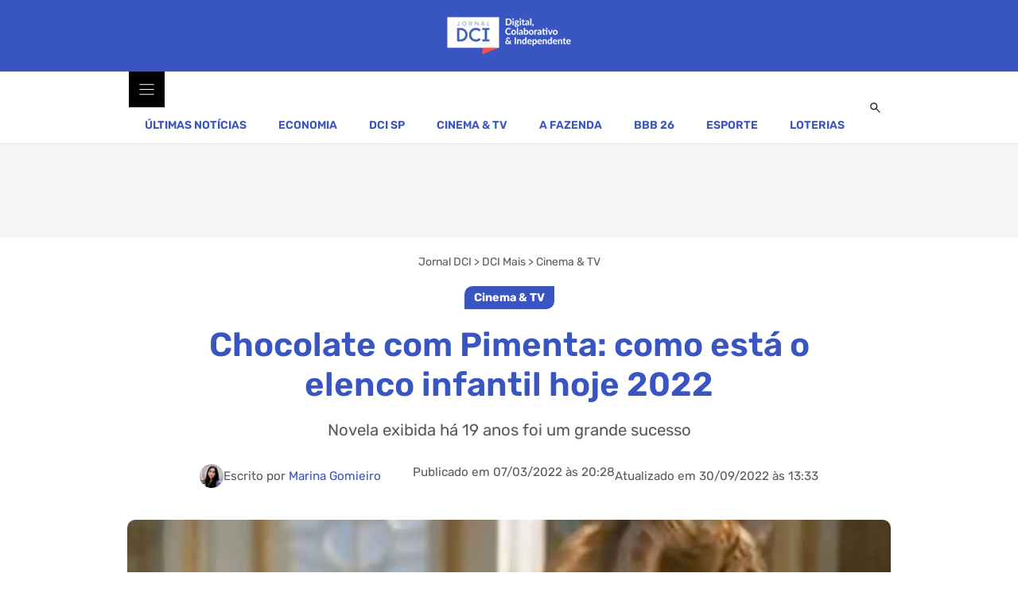

--- FILE ---
content_type: text/html; charset=UTF-8
request_url: https://www.dci.com.br/dci-mais/cinema-e-tv/chocolate-com-pimenta-como-esta-o-elenco-infantil-hoje/238485/
body_size: 29177
content:
<!DOCTYPE html>
<html lang="pt-BR" prefix="og: https://ogp.me/ns#">
<head>
	<meta charset="UTF-8">
	<meta name="viewport" content="width=device-width, initial-scale=1">
<!-- Otimização dos mecanismos de pesquisa pelo Rank Math PRO - https://rankmath.com/ -->
<title>Chocolate com Pimenta: como está o elenco infantil hoje 2022</title><link rel="preload" href="https://www.dci.com.br/wp-content/uploads/2021/12/logo-dci.png" as="image" imagesrcset="https://www.dci.com.br/wp-content/webp-express/webp-images/doc-root/wp-content/uploads/2021/12/logo-dci.png.webp" fetchpriority="high"><link rel="preload" href="https://www.dci.com.br/wp-content/uploads/2022/03/chocolate-com-pimenta-elenco-infantil-hoje.jpg" as="image" imagesrcset="https://www.dci.com.br/wp-content/webp-express/webp-images/doc-root/wp-content/uploads/2022/03/chocolate-com-pimenta-elenco-infantil-hoje.jpg.webp 1200w, https://www.dci.com.br/wp-content/webp-express/webp-images/doc-root/wp-content/uploads/2022/03/chocolate-com-pimenta-elenco-infantil-hoje-300x195.jpg.webp 300w, https://www.dci.com.br/wp-content/webp-express/webp-images/doc-root/wp-content/uploads/2022/03/chocolate-com-pimenta-elenco-infantil-hoje-1024x664.jpg.webp 1024w, https://www.dci.com.br/wp-content/webp-express/webp-images/doc-root/wp-content/uploads/2022/03/chocolate-com-pimenta-elenco-infantil-hoje-768x498.jpg.webp 768w, https://www.dci.com.br/wp-content/webp-express/webp-images/doc-root/wp-content/uploads/2022/03/chocolate-com-pimenta-elenco-infantil-hoje-210x136.jpg.webp 210w" imagesizes="(max-width: 1200px) calc(100vw - 40px), 1200px" fetchpriority="high"><link rel="preload" href="https://www.dci.com.br/wp-content/uploads/generatepress/fonts/rubik/iJWKBXyIfDnIV7nBrXyw1W3fxIk.woff2" as="font" type="font/woff2" crossorigin><link rel="preload" href="https://www.dci.com.br/wp-content/cache/perfmatters/www.dci.com.br/css/post.used.css?ver=1769283842" as="style" /><link rel="stylesheet" id="perfmatters-used-css" href="https://www.dci.com.br/wp-content/cache/perfmatters/www.dci.com.br/css/post.used.css?ver=1769283842" media="all" />
<meta name="description" content="O elenco também contava com atores mirins, alguns deles abandonaram a carreira. Veja como está o elenco infantil de Chocolate com Pimenta hoje"/>
<meta name="robots" content="follow, index, max-snippet:-1, max-video-preview:-1, max-image-preview:large"/>
<link rel="canonical" href="https://www.dci.com.br/dci-mais/cinema-e-tv/chocolate-com-pimenta-como-esta-o-elenco-infantil-hoje/238485/" />
<meta property="og:locale" content="pt_BR" />
<meta property="og:type" content="article" />
<meta property="og:title" content="Chocolate com Pimenta: como está o elenco infantil hoje 2022" />
<meta property="og:description" content="O elenco também contava com atores mirins, alguns deles abandonaram a carreira. Veja como está o elenco infantil de Chocolate com Pimenta hoje" />
<meta property="og:url" content="https://www.dci.com.br/dci-mais/cinema-e-tv/chocolate-com-pimenta-como-esta-o-elenco-infantil-hoje/238485/" />
<meta property="og:site_name" content="Jornal DCI" />
<meta property="article:publisher" content="https://www.facebook.com/jornaldcidigital/" />
<meta property="article:tag" content="Novela" />
<meta property="article:tag" content="Rede Globo" />
<meta property="article:section" content="Cinema &amp; TV" />
<meta property="og:updated_time" content="2022-09-30T13:33:52-03:00" />
<meta property="fb:app_id" content="603270374743386" />
<meta property="og:image" content="https://www.dci.com.br/wp-content/uploads/2022/03/chocolate-com-pimenta-elenco-infantil-hoje.jpg" />
<meta property="og:image:secure_url" content="https://www.dci.com.br/wp-content/uploads/2022/03/chocolate-com-pimenta-elenco-infantil-hoje.jpg" />
<meta property="og:image:width" content="1200" />
<meta property="og:image:height" content="778" />
<meta property="og:image:alt" content="chocolate com pimenta elenco infantil hoje" />
<meta property="og:image:type" content="image/jpeg" />
<meta property="article:published_time" content="2022-03-07T20:28:33-03:00" />
<meta property="article:modified_time" content="2022-09-30T13:33:52-03:00" />
<meta name="twitter:card" content="summary_large_image" />
<meta name="twitter:title" content="Chocolate com Pimenta: como está o elenco infantil hoje 2022" />
<meta name="twitter:description" content="O elenco também contava com atores mirins, alguns deles abandonaram a carreira. Veja como está o elenco infantil de Chocolate com Pimenta hoje" />
<meta name="twitter:site" content="@DCIJornal" />
<meta name="twitter:creator" content="@DCIJornal" />
<meta name="twitter:image" content="https://www.dci.com.br/wp-content/uploads/2022/03/chocolate-com-pimenta-elenco-infantil-hoje.jpg" />
<script type="application/ld+json" class="rank-math-schema-pro">{"@context":"https://schema.org","@graph":[{"@type":["NewsMediaOrganization","Organization"],"@id":"https://www.dci.com.br/#organization","name":"Jornal DCI","url":"https://www.dci.com.br/","sameAs":["https://www.facebook.com/jornaldcidigital/","https://twitter.com/DCIJornal"],"email":"anny@dci.com.br","logo":{"@type":"ImageObject","@id":"https://www.dci.com.br/#logo","url":"https://www.dci.com.br/wp-content/uploads/2024/01/logo-dci.png","contentUrl":"https://www.dci.com.br/wp-content/uploads/2024/01/logo-dci.png","caption":"Jornal DCI","inLanguage":"pt-BR","width":"730","height":"376"},"description":"Acompanhe as \u00faltimas not\u00edcias de economia, cultura e esporte para a sua cidade, apuradas pelo Jornal DCI.","legalName":"fabio@webvitals.expert"},{"@type":"WebSite","@id":"https://www.dci.com.br/#website","url":"https://www.dci.com.br","name":"Jornal DCI","alternateName":"DCI","publisher":{"@id":"https://www.dci.com.br/#organization"},"inLanguage":"pt-BR"},{"@type":"ImageObject","@id":"https://www.dci.com.br/wp-content/uploads/2022/03/chocolate-com-pimenta-elenco-infantil-hoje.jpg","url":"https://www.dci.com.br/wp-content/uploads/2022/03/chocolate-com-pimenta-elenco-infantil-hoje.jpg","width":"1200","height":"778","caption":"chocolate com pimenta elenco infantil hoje","inLanguage":"pt-BR"},{"@type":"BreadcrumbList","@id":"https://www.dci.com.br/dci-mais/cinema-e-tv/chocolate-com-pimenta-como-esta-o-elenco-infantil-hoje/238485/#breadcrumb","itemListElement":[{"@type":"ListItem","position":"1","item":{"@id":"https://www.dci.com.br","name":"Jornal DCI"}},{"@type":"ListItem","position":"2","item":{"@id":"https://www.dci.com.br/dci-mais/","name":"DCI Mais"}},{"@type":"ListItem","position":"3","item":{"@id":"https://www.dci.com.br/dci-mais/cinema-e-tv/","name":"Cinema &amp; TV"}},{"@type":"ListItem","position":"4","item":{"@id":"https://www.dci.com.br/dci-mais/cinema-e-tv/chocolate-com-pimenta-como-esta-o-elenco-infantil-hoje/238485/","name":"Chocolate com Pimenta: como est\u00e1 o elenco infantil hoje 2022"}}]},{"@type":"WebPage","@id":"https://www.dci.com.br/dci-mais/cinema-e-tv/chocolate-com-pimenta-como-esta-o-elenco-infantil-hoje/238485/#webpage","url":"https://www.dci.com.br/dci-mais/cinema-e-tv/chocolate-com-pimenta-como-esta-o-elenco-infantil-hoje/238485/","name":"Chocolate com Pimenta: como est\u00e1 o elenco infantil hoje 2022","datePublished":"2022-03-07T20:28:33-03:00","dateModified":"2022-09-30T13:33:52-03:00","isPartOf":{"@id":"https://www.dci.com.br/#website"},"primaryImageOfPage":{"@id":"https://www.dci.com.br/wp-content/uploads/2022/03/chocolate-com-pimenta-elenco-infantil-hoje.jpg"},"inLanguage":"pt-BR","breadcrumb":{"@id":"https://www.dci.com.br/dci-mais/cinema-e-tv/chocolate-com-pimenta-como-esta-o-elenco-infantil-hoje/238485/#breadcrumb"}},{"@type":"Person","@id":"https://www.dci.com.br/author/marinagomieiro/","name":"Marina Gomieiro","description":"Marina Gomieiro \u00e9 jornalista apaixonada por m\u00fasica, entretenimento e cultura pop. Escreve sobre novelas, filmes e celebridades.","url":"https://www.dci.com.br/author/marinagomieiro/","image":{"@type":"ImageObject","@id":"https://secure.gravatar.com/avatar/0fa4f45e3ed15a1c07688659eccbdcf6d7eb7389f66d89d937723102a759f88f?s=96&amp;d=mm&amp;r=g","url":"https://secure.gravatar.com/avatar/0fa4f45e3ed15a1c07688659eccbdcf6d7eb7389f66d89d937723102a759f88f?s=96&amp;d=mm&amp;r=g","caption":"Marina Gomieiro","inLanguage":"pt-BR"},"sameAs":["https://br.linkedin.com/in/marina-gomieiro-96a214a3"],"worksFor":{"@id":"https://www.dci.com.br/#organization"}},{"@type":"NewsArticle","headline":"Chocolate com Pimenta: como est\u00e1 o elenco infantil hoje 2022 - Jornal DCI","keywords":"Chocolate com Pimenta","datePublished":"2022-03-07T20:28:33-03:00","dateModified":"2022-09-30T13:33:52-03:00","articleSection":"Cinema &amp; TV","author":{"@id":"https://www.dci.com.br/author/marinagomieiro/","name":"Marina Gomieiro"},"publisher":{"@id":"https://www.dci.com.br/#organization"},"description":"O elenco tamb\u00e9m contava com atores mirins, alguns deles abandonaram a carreira. Veja como est\u00e1 o elenco infantil de Chocolate com Pimenta hoje","wordCount":"588","articleBody":"Chocolate com Pimenta \u00e9 uma das novelas das seis mais lembradas pelo p\u00fablico. Exibida pela primeira vez em 2003, a trama foi um sucesso de audi\u00eancia ao mostrar a hist\u00f3ria da protagonista Ana Francisca (Mariana Ximenes). O elenco tamb\u00e9m contava com atores mirins - atualmente, alguns deles abandonaram a carreira. Veja como est\u00e1 o elenco infantil de Chocolate com Pimenta hoje.\r\nGuilherme Vieira, o Tonico - Elenco infantil de Chocolate com Pimenta hoje\r\nGuilherme Vieira fez sucesso como Tonico, filho de Ana Francisca. Hoje, ele tem 28 anos e trabalha como executivo em uma das maiores feiras de games da Am\u00e9rica Latina. Ele tamb\u00e9m \u00e9 dublador de um personagem do jogo \"Hidden shelter\".\r\n\r\nDepois de Chocolate com Pimenta, ele esteve em Vila Madalena (1999), O Beijo do Vampiro (2002), Am\u00e9rica (2005),\u00a0 A Lua Me Disse (2005), O Profeta (2006) e Cama de Gato (2009), al\u00e9m do filme Xuxa e os Duendes (2002). Em 2010, ele abandonou a carreira art\u00edstica.\r\n\r\n\r\nKayky Brito, a Bernardete\r\nA personagem de Kayky Brito \u00e9 uma das mais lembradas da novela. Bernardete \u00e9 um menino que \u00e9 criado como menina, e sua fam\u00edlia s\u00f3 descobre o verdadeiro sexo biol\u00f3gico do jovem no final da novela.\r\n\r\nHoje, aos 33 anos, ele segue carreira art\u00edstica \u2013 seu \u00faltimo trabalho na televis\u00e3o foi em G\u00eanesis, novela da Record, em 2021. Na Globo, ele esteve por \u00faltimo em Ver\u00e3o 90, exibida em 2019. O artista morou por um tempo em Los Angeles, nos Estados Unidos, para estudar cinema e tamb\u00e9m atuar em filmes estrangeiros. \u00c9 casado com a\u00a0 jornalista e comunicadora Tamara Dalcanale, com quem tem um filho.\r\n\r\n\r\nSabrina de Souza, a Darlene - Elenco infantil de Chocolate com Pimenta hoje\r\nSabrina de Souza interpretou Darlene, personagem que trouxe muito emo\u00e7\u00e3o \u00e0 novela ao ser criada como escrava por Jezebel (Elizabeth Savalla).\r\n\r\nHoje, ela tem 29 anos. Seu \u00faltimo trabalho na televis\u00e3o foi em 2016, quando esteve na novela Haja Cora\u00e7\u00e3o, na qual interpretou a secret\u00e1ria Rose. Depois de Chocolate com Pimenta, ela esteve em O Profeta (2006), Sete Pecados (2007) e Aquele Beijo (2011).\r\n\r\n\r\nMarcela Barrozo, a Estelinha\r\nMarcela Barrozo segue carreira art\u00edstica. Depois de viver Estelinha, ela ficou na Globo at\u00e9 2007, onde atuou nas novelas Senhora do Destino (2004), Malha\u00e7\u00e3o (2006), Duas Caras (2007), al\u00e9m da miniss\u00e9rie JK (2006).\r\n\r\nHoje, aos 30 anos, ela trabalha na Record. Seu \u00faltimo papel foi como Uriala em G\u00eanesis (2021). Tamb\u00e9m participou de Os Dez Mandamentos (2015), Milagres de Jesus (2014), Pecado Mortal (2013), Jos\u00e9 do Egito (2013), Vidas em Jogo (2011) e Bela, a Feia (2009)\r\n\r\n\r\nGabriel Azevedo, o Fabr\u00edcio - Elenco infantil de Chocolate com Pimenta hoje\r\nO ator, hoje com 33 anos, interpretou Fabr\u00edcio em O Chocolate com Pimenta. Sua \u00faltima novela foi em 2014, quando esteve em Malha\u00e7\u00e3o: Casa Cheia (2014). Antes, ele tamb\u00e9m atuou em O Beijo do Vampiro (2003) e Come\u00e7ar de Novo (2004), al\u00e9m da novela da Record Os Mutantes (2008). Atualmente, ele se dedica \u00e0 m\u00fasica.\r\n\r\n\r\nLuiz Ant\u00f4nio Nascimento, o Joia\r\nHoje, aos 34 anos, Luiz Ant\u00f4nio Nascimento est\u00e1 afastado das novelas. Ao lado da esposa L\u00edvia Santhiago, abriu sua pr\u00f3pria escola de teatro, a \u00a0L2 In Cena, que j\u00e1 teve alunos famosos como a atriz Heslaine Vieira.\r\n\r\nAl\u00e9m de Chocolate com Pimenta, tamb\u00e9m esteve em Flora Encantada (1999), A Padroeira (2001), O Cravo e a Rosa (2001) e \u00a0quatro temporadas de Malha\u00e7\u00e3o. Seu \u00faltimo trabalho na TV foi em 2012, quando interpretou o personagem Janj\u00e3o em Malha\u00e7\u00e3o Conectados.\r\n\r\n\r\nAbertura de Chocolate com Pimenta\r\nhttps://www.youtube.com/watch?v=AWc3usM9Zd8\r\n\r\n&nbsp;\r\n\r\n+ Novela Pantanal atores: veja o elenco caracterizado","timeRequired":"PT2M36S","copyrightYear":"2022","copyrightHolder":{"@id":"https://www.dci.com.br/#organization"},"name":"Chocolate com Pimenta: como est\u00e1 o elenco infantil hoje 2022 - Jornal DCI","@id":"https://www.dci.com.br/dci-mais/cinema-e-tv/chocolate-com-pimenta-como-esta-o-elenco-infantil-hoje/238485/#richSnippet","isPartOf":{"@id":"https://www.dci.com.br/dci-mais/cinema-e-tv/chocolate-com-pimenta-como-esta-o-elenco-infantil-hoje/238485/#webpage"},"image":{"@id":"https://www.dci.com.br/wp-content/uploads/2022/03/chocolate-com-pimenta-elenco-infantil-hoje.jpg"},"inLanguage":"pt-BR","mainEntityOfPage":{"@id":"https://www.dci.com.br/dci-mais/cinema-e-tv/chocolate-com-pimenta-como-esta-o-elenco-infantil-hoje/238485/#webpage"}}]}</script>
<!-- /Plugin de SEO Rank Math para WordPress -->


<link rel="alternate" type="application/rss+xml" title="Feed para Jornal DCI &raquo;" href="https://www.dci.com.br/feed/" />
<link rel="alternate" title="oEmbed (JSON)" type="application/json+oembed" href="https://www.dci.com.br/wp-json/oembed/1.0/embed?url=https%3A%2F%2Fwww.dci.com.br%2Fdci-mais%2Fcinema-e-tv%2Fchocolate-com-pimenta-como-esta-o-elenco-infantil-hoje%2F238485%2F" />
<link rel="alternate" title="oEmbed (XML)" type="text/xml+oembed" href="https://www.dci.com.br/wp-json/oembed/1.0/embed?url=https%3A%2F%2Fwww.dci.com.br%2Fdci-mais%2Fcinema-e-tv%2Fchocolate-com-pimenta-como-esta-o-elenco-infantil-hoje%2F238485%2F&#038;format=xml" />
<style id='wp-img-auto-sizes-contain-inline-css'>
img:is([sizes=auto i],[sizes^="auto," i]){contain-intrinsic-size:3000px 1500px}
/*# sourceURL=wp-img-auto-sizes-contain-inline-css */
</style>


<link rel='stylesheet' id='generatepress-fonts-css' href='https://www.dci.com.br/wp-content/uploads/generatepress/fonts/fonts.css?ver=1769196573' media='all' />

<style id='classic-theme-styles-inline-css'>
/*! This file is auto-generated */
.wp-block-button__link{color:#fff;background-color:#32373c;border-radius:9999px;box-shadow:none;text-decoration:none;padding:calc(.667em + 2px) calc(1.333em + 2px);font-size:1.125em}.wp-block-file__button{background:#32373c;color:#fff;text-decoration:none}
/*# sourceURL=/wp-includes/css/classic-themes.min.css */
</style>




<style id='generate-style-inline-css'>
body{background-color:var(--base-3);color:var(--contrast);}a{color:var(--global-color-8);}a{text-decoration:underline;}.entry-title a, .site-branding a, a.button, .wp-block-button__link, .main-navigation a{text-decoration:none;}a:hover, a:focus, a:active{color:var(--global-color-11);}.wp-block-group__inner-container{max-width:1200px;margin-left:auto;margin-right:auto;}:root{--global-color-10:#2e49ad;--global-color-8:#3855c1;--global-color-9:#4b65c6;--contrast:#222222;--contrast-2:#595959;--contrast-3:#b2b2be;--base:#f0f0f0;--base-2:#f7f8f9;--base-3:#ffffff;--accent:#1e73be;--global-color-11:#B01717;}:root .has-global-color-10-color{color:var(--global-color-10);}:root .has-global-color-10-background-color{background-color:var(--global-color-10);}:root .has-global-color-8-color{color:var(--global-color-8);}:root .has-global-color-8-background-color{background-color:var(--global-color-8);}:root .has-global-color-9-color{color:var(--global-color-9);}:root .has-global-color-9-background-color{background-color:var(--global-color-9);}:root .has-contrast-color{color:var(--contrast);}:root .has-contrast-background-color{background-color:var(--contrast);}:root .has-contrast-2-color{color:var(--contrast-2);}:root .has-contrast-2-background-color{background-color:var(--contrast-2);}:root .has-contrast-3-color{color:var(--contrast-3);}:root .has-contrast-3-background-color{background-color:var(--contrast-3);}:root .has-base-color{color:var(--base);}:root .has-base-background-color{background-color:var(--base);}:root .has-base-2-color{color:var(--base-2);}:root .has-base-2-background-color{background-color:var(--base-2);}:root .has-base-3-color{color:var(--base-3);}:root .has-base-3-background-color{background-color:var(--base-3);}:root .has-accent-color{color:var(--accent);}:root .has-accent-background-color{background-color:var(--accent);}:root .has-global-color-11-color{color:var(--global-color-11);}:root .has-global-color-11-background-color{background-color:var(--global-color-11);}a{font-weight:400;text-decoration:none;}a:hover, a:focus{text-decoration:underline;}h1, h2, h3, h4, h5, h6{font-weight:600;}h1{font-size:42px;line-height:1.2em;}@media (max-width: 1024px){h1{font-size:36px;}}@media (max-width:768px){h1{font-size:32px;}}body, button, input, select, textarea{font-family:var(--gp-font--rubik);font-weight:normal;}h2 a{font-weight:600;}h2{font-size:32px;line-height:1.3em;margin-bottom:0.5em;}@media (max-width:768px){h2{font-size:26px;}}.top-bar{background-color:#636363;color:#ffffff;}.top-bar a{color:#ffffff;}.top-bar a:hover{color:#303030;}.site-header{background-color:var(--base-3);}.main-title a,.main-title a:hover{color:var(--contrast);}.site-description{color:var(--contrast-2);}.mobile-menu-control-wrapper .menu-toggle,.mobile-menu-control-wrapper .menu-toggle:hover,.mobile-menu-control-wrapper .menu-toggle:focus,.has-inline-mobile-toggle #site-navigation.toggled{background-color:rgba(0, 0, 0, 0.02);}.main-navigation,.main-navigation ul ul{background-color:var(--base-3);}.main-navigation .main-nav ul li a, .main-navigation .menu-toggle, .main-navigation .menu-bar-items{color:var(--contrast-2);}.main-navigation .main-nav ul li:not([class*="current-menu-"]):hover > a, .main-navigation .main-nav ul li:not([class*="current-menu-"]):focus > a, .main-navigation .main-nav ul li.sfHover:not([class*="current-menu-"]) > a, .main-navigation .menu-bar-item:hover > a, .main-navigation .menu-bar-item.sfHover > a{color:var(--accent);}button.menu-toggle:hover,button.menu-toggle:focus{color:var(--contrast-2);}.main-navigation .main-nav ul li[class*="current-menu-"] > a{color:var(--accent);}.navigation-search input[type="search"],.navigation-search input[type="search"]:active, .navigation-search input[type="search"]:focus, .main-navigation .main-nav ul li.search-item.active > a, .main-navigation .menu-bar-items .search-item.active > a{color:var(--accent);}.main-navigation ul ul{background-color:var(--base);}.separate-containers .inside-article, .separate-containers .comments-area, .separate-containers .page-header, .one-container .container, .separate-containers .paging-navigation, .inside-page-header{background-color:var(--base-3);}.entry-header h1,.page-header h1{color:var(--global-color-8);}.entry-title a{color:var(--contrast);}.entry-title a:hover{color:var(--contrast-2);}.entry-meta{color:var(--contrast-2);}h1{color:var(--global-color-8);}h2{color:var(--global-color-8);}h3{color:var(--global-color-8);}h4{color:var(--global-color-8);}h5{color:var(--global-color-8);}h6{color:var(--global-color-8);}.sidebar .widget{background-color:var(--base-3);}.footer-widgets{background-color:var(--base-3);}.site-info{background-color:var(--base-3);}input[type="text"],input[type="email"],input[type="url"],input[type="password"],input[type="search"],input[type="tel"],input[type="number"],textarea,select{color:var(--contrast);background-color:var(--base-3);border-color:var(--contrast-3);}input[type="text"]:focus,input[type="email"]:focus,input[type="url"]:focus,input[type="password"]:focus,input[type="search"]:focus,input[type="tel"]:focus,input[type="number"]:focus,textarea:focus,select:focus{color:var(--contrast);background-color:var(--base-2);border-color:var(--contrast-3);}button,html input[type="button"],input[type="reset"],input[type="submit"],a.button,a.wp-block-button__link:not(.has-background){color:#ffffff;background-color:var(--global-color-10);}button:hover,html input[type="button"]:hover,input[type="reset"]:hover,input[type="submit"]:hover,a.button:hover,button:focus,html input[type="button"]:focus,input[type="reset"]:focus,input[type="submit"]:focus,a.button:focus,a.wp-block-button__link:not(.has-background):active,a.wp-block-button__link:not(.has-background):focus,a.wp-block-button__link:not(.has-background):hover{color:#ffffff;background-color:var(--global-color-11);}a.generate-back-to-top{background-color:rgba( 0,0,0,0.4 );color:#ffffff;}a.generate-back-to-top:hover,a.generate-back-to-top:focus{background-color:rgba( 0,0,0,0.6 );color:#ffffff;}:root{--gp-search-modal-bg-color:var(--base-3);--gp-search-modal-text-color:var(--contrast);--gp-search-modal-overlay-bg-color:rgba(0,0,0,0.2);}@media (max-width:768px){.main-navigation .menu-bar-item:hover > a, .main-navigation .menu-bar-item.sfHover > a{background:none;color:var(--contrast-2);}}.nav-below-header .main-navigation .inside-navigation.grid-container, .nav-above-header .main-navigation .inside-navigation.grid-container{padding:0px 20px 0px 20px;}.separate-containers .inside-article, .separate-containers .comments-area, .separate-containers .page-header, .separate-containers .paging-navigation, .one-container .site-content, .inside-page-header{padding:20px;}.site-main .wp-block-group__inner-container{padding:20px;}.separate-containers .paging-navigation{padding-top:20px;padding-bottom:20px;}.entry-content .alignwide, body:not(.no-sidebar) .entry-content .alignfull{margin-left:-20px;width:calc(100% + 40px);max-width:calc(100% + 40px);}.one-container.right-sidebar .site-main,.one-container.both-right .site-main{margin-right:20px;}.one-container.left-sidebar .site-main,.one-container.both-left .site-main{margin-left:20px;}.one-container.both-sidebars .site-main{margin:0px 20px 0px 20px;}.sidebar .widget, .page-header, .widget-area .main-navigation, .site-main > *{margin-bottom:0px;}.separate-containers .site-main{margin:0px;}.both-right .inside-left-sidebar,.both-left .inside-left-sidebar{margin-right:0px;}.both-right .inside-right-sidebar,.both-left .inside-right-sidebar{margin-left:0px;}.one-container.archive .post:not(:last-child):not(.is-loop-template-item), .one-container.blog .post:not(:last-child):not(.is-loop-template-item){padding-bottom:20px;}.separate-containers .featured-image{margin-top:0px;}.separate-containers .inside-right-sidebar, .separate-containers .inside-left-sidebar{margin-top:0px;margin-bottom:0px;}.rtl .menu-item-has-children .dropdown-menu-toggle{padding-left:20px;}.rtl .main-navigation .main-nav ul li.menu-item-has-children > a{padding-right:20px;}@media (max-width:768px){.separate-containers .inside-article, .separate-containers .comments-area, .separate-containers .page-header, .separate-containers .paging-navigation, .one-container .site-content, .inside-page-header{padding:20px;}.site-main .wp-block-group__inner-container{padding:20px;}.inside-top-bar{padding-right:30px;padding-left:30px;}.inside-header{padding-right:30px;padding-left:30px;}.widget-area .widget{padding-top:30px;padding-right:30px;padding-bottom:30px;padding-left:30px;}.footer-widgets-container{padding-top:30px;padding-right:30px;padding-bottom:30px;padding-left:30px;}.inside-site-info{padding-right:30px;padding-left:30px;}.entry-content .alignwide, body:not(.no-sidebar) .entry-content .alignfull{margin-left:-20px;width:calc(100% + 40px);max-width:calc(100% + 40px);}.one-container .site-main .paging-navigation{margin-bottom:0px;}}/* End cached CSS */.is-right-sidebar{width:30%;}.is-left-sidebar{width:30%;}.site-content .content-area{width:100%;}@media (max-width:768px){.main-navigation .menu-toggle,.sidebar-nav-mobile:not(#sticky-placeholder){display:block;}.main-navigation ul,.gen-sidebar-nav,.main-navigation:not(.slideout-navigation):not(.toggled) .main-nav > ul,.has-inline-mobile-toggle #site-navigation .inside-navigation > *:not(.navigation-search):not(.main-nav){display:none;}.nav-align-right .inside-navigation,.nav-align-center .inside-navigation{justify-content:space-between;}.has-inline-mobile-toggle .mobile-menu-control-wrapper{display:flex;flex-wrap:wrap;}.has-inline-mobile-toggle .inside-header{flex-direction:row;text-align:left;flex-wrap:wrap;}.has-inline-mobile-toggle .header-widget,.has-inline-mobile-toggle #site-navigation{flex-basis:100%;}.nav-float-left .has-inline-mobile-toggle #site-navigation{order:10;}}
#content {max-width: 1000px;margin-left: auto;margin-right: auto;}
.dynamic-author-image-rounded{border-radius:100%;}.dynamic-featured-image, .dynamic-author-image{vertical-align:middle;}.one-container.blog .dynamic-content-template:not(:last-child), .one-container.archive .dynamic-content-template:not(:last-child){padding-bottom:0px;}.dynamic-entry-excerpt > p:last-child{margin-bottom:0px;}
/*# sourceURL=generate-style-inline-css */
</style>

<link rel='stylesheet' id='generateblocks-global-css' href='https://www.dci.com.br/wp-content/uploads/generateblocks/style-global.css?ver=1769095670' media='all' />
<style id='generateblocks-inline-css'>
:root{--gb-container-width:1200px;}.gb-container .wp-block-image img{vertical-align:middle;}.gb-grid-wrapper .wp-block-image{margin-bottom:0;}.gb-highlight{background:none;}.gb-shape{line-height:0;}.gb-container-link{position:absolute;top:0;right:0;bottom:0;left:0;z-index:99;}.gb-element-f77db8c8{align-items:center;background-color:var(--global-color-8);display:flex;justify-content:center;line-height:0;padding-bottom:15px;padding-top:15px}@media (max-width:1024px){.gb-element-f77db8c8{justify-content:space-between;padding:10px}}@media (max-width:767px){.gb-element-f77db8c8{padding:5px}}.gb-element-777056a0{background-color:var(--base-3);display:flex;justify-content:center;border-bottom:2px solid var(--base)}@media (max-width:1024px){.gb-element-777056a0{display:none !important}}.gb-element-10b38183{align-items:center;background-color:#F5f5f5;display:flex;justify-content:center;min-height:117px;padding:5px}.gb-element-0ed33ee9{background-color:var(--global-color-8);padding-bottom:40px;padding-top:40px}.gb-element-7fbc632a{column-gap:40px;display:grid;grid-template-columns:repeat(4,minmax(0,1fr));max-width:var(--gb-container-width);row-gap:40px}@media (max-width:1024px){.gb-element-7fbc632a{padding-left:20px;padding-right:20px}}@media (max-width:767px){.gb-element-7fbc632a{grid-template-columns:1fr;row-gap:40px}}@media (max-width:767px){.gb-element-8c920e72{align-items:center;display:flex;flex-direction:column}}.gb-element-d1057284{column-gap:10px;display:flex;row-gap:10px}.gb-element-54518acf{background-color:var(--global-color-10);padding-bottom:20px;padding-top:20px}.gb-element-52c6682b{justify-content:center;margin-bottom:20px;border-bottom:1px solid var(--global-color-9)}@media (max-width:767px){.gb-element-52c6682b{padding-bottom:20px}}.gb-element-de90093a{padding-top:20px}@media (max-width:767px){.gb-element-de90093a{padding-top:10px}}.gb-element-def63cc2{align-items:center;column-gap:0px;flex-direction:column;max-width:800px;row-gap:0px}@media (max-width:767px){.gb-element-def63cc2{align-items:flex-start}}.gb-element-11826c38{align-items:center;color:var(--contrast-2);flex-direction:row;font-size:0.9em;justify-content:center;min-height:30px}@media (max-width:1024px){.gb-element-11826c38{flex-direction:column}}@media (max-width:767px){.gb-element-11826c38{align-items:flex-start;column-gap:10px;flex-direction:column;font-size:14px;row-gap:10px}}.gb-element-59179e8d{align-items:center;column-gap:10px;display:flex;flex-direction:row;row-gap:10px}.gb-element-6da55c3f{align-items:center;flex-direction:column;padding-left:20px;padding-right:20px}.gb-element-5be8f97b{margin-bottom:40px;margin-top:40px}@media (max-width:767px){.gb-element-5be8f97b{margin-bottom:10px;margin-top:10px}}.gb-element-534e65e4{display:block}.gb-element-07ceaa73{align-items:center;background-color:#f0fdf4;box-shadow:0px 4px 6px -1px rgba(0,0,0,0.05);column-gap:20px;display:flex;margin-bottom:20px;margin-top:40px;row-gap:20px;border:1px solid #dcfce7;border-radius:12px;padding:25px}@media (max-width:767px){.gb-element-07ceaa73{flex-direction:column;text-align:center;padding:20px}}.gb-element-3cd278c6{margin-top:20px;padding-bottom:40px;padding-top:20px;border-top:2px solid var(--base)}.gb-element-d0f3378c{column-gap:20px;display:flex;margin-top:20px;row-gap:20px}@media (max-width:767px){.gb-element-d0f3378c{flex-direction:column}}.gb-element-58f9f3b6{column-gap:20px;display:flex;margin-top:20px;row-gap:20px}.gb-element-7039c56b{flex-direction:column;padding-bottom:40px;padding-top:40px}.gb-element-74d6321d{border:1px solid #e8e8e8;padding:20px}.gb-element-ff16b7ab{overflow-x:hidden;overflow-y:hidden;position:relative}@media (max-width:1024px){.gb-element-ff16b7ab{border-bottom-left-radius:0px;border-top-right-radius:16px}}.gb-element-7aa4e052{margin-top:5px}@media (max-width:1024px){.gb-element-7aa4e052{padding:1rem}}.gb-element-79bcb010{background-color:var(--global-color-8);height:100vh;padding:10px}.gb-element-133e48cf{align-items:flex-end;display:flex;flex-direction:column}.gb-element-1a604688{margin-left:20px;margin-right:20px;margin-top:40px}.gb-element-54c52ddd{align-items:center;display:flex;flex-direction:column;max-width:500px;padding-left:20px;padding-right:20px;margin:60px auto 20px auto}.gb-media-1917390a{height:auto;max-width:100%;object-fit:cover;width:auto}@media (max-width:767px){.gb-media-1917390a{max-width:120px}}.gb-media-108a0722{height:auto;max-width:100%;object-fit:cover;width:auto}.gb-media-ee5ba050{height:30px;object-fit:cover;width:30px;border-radius:50%}.gb-media-5d12bf3e{height:auto;max-width:100%;object-fit:cover;width:auto;border-radius:10px}.gb-media-489abe8b{height:120px;object-fit:cover;width:120px;border-radius:50%}.gb-media-4cab1277{display:block;height:100%;max-height:190px;max-width:100%;object-fit:cover;width:100%;border-radius:6px}@media (max-width:1024px){.gb-media-4cab1277{border-bottom-left-radius:0px;border-top-right-radius:16px;min-height:200px}}.gb-text-8f1bbdf2{display:none}.gb-text-71ae4668 .gb-shape svg{color:#ffffff}@media (min-width:1025px){.gb-text-71ae4668{display:none !important}}@media (max-width:1024px){.gb-text-71ae4668{padding:10px}.gb-text-71ae4668 .gb-shape svg{width:20px;height:20px}}.gb-text-97c3eb0c{align-items:center;background-color:transparent;border-bottom-style:solid;border-bottom-width:0px;border-left-style:solid;border-left-width:0px;border-right-style:solid;border-right-width:0px;border-top-style:solid;border-top-width:0px;column-gap:0.5em;display:inline-flex;padding:10px}.gb-text-97c3eb0c:is(:hover,:focus){background-color:var(--global-color-11)}.gb-text-97c3eb0c:is(:hover,:focus) .gb-shape svg{fill:var(--base-3)}.gb-text-97c3eb0c .gb-shape svg{width:1em;height:1em;fill:currentColor;color:var(--contrast)}.gb-text-dd1618c2{color:var(--base-3);font-size:0.9em;margin-bottom:20px;margin-top:20px}@media (max-width:767px){.gb-text-dd1618c2{text-align:center}}.gb-text-4d6c857f{align-items:center;column-gap:0.5em;display:inline-flex;padding:10px}.gb-text-4d6c857f .gb-shape svg{width:24px;height:24px;fill:currentColor;color:var(--base-3)}.gb-text-ff0a10ff{align-items:center;column-gap:0.5em;display:inline-flex;padding:10px}.gb-text-ff0a10ff .gb-shape svg{width:24px;height:24px;fill:currentColor;color:var(--base-3)}.gb-text-0b25c849{align-items:center;column-gap:0.5em;display:inline-flex;padding:10px}.gb-text-0b25c849 .gb-shape svg{width:24px;height:24px;fill:currentColor;color:var(--base-3)}.gb-text-9ae2434e{align-items:center;column-gap:0.5em;display:inline-flex;padding:10px}.gb-text-9ae2434e .gb-shape svg{width:24px;height:24px;fill:currentColor;color:var(--base-3)}.gb-text-144c3424{color:var(--base-3);font-weight:600;padding-bottom:10px;border-bottom:2px solid var(--global-color-9)}@media (max-width:767px){.gb-text-144c3424{text-align:center}}.gb-text-342c4e25{color:var(--base-3);font-weight:600;padding-bottom:10px;border-bottom:2px solid var(--global-color-9)}@media (max-width:767px){.gb-text-342c4e25{text-align:center}}.gb-text-faea4c02{color:var(--base-3);font-weight:600;padding-bottom:10px;border-bottom:2px solid var(--global-color-9)}@media (max-width:767px){.gb-text-faea4c02{text-align:center}}.gb-text-edc88c61{color:#F6F7FE;font-size:14px;text-align:center}.gb-text-bb53920e{margin-bottom:0px;margin-top:20px;position:relative}.gb-text-bb53920e a{background-color:var(--global-color-8);font-weight:700;color:var(--base-3);display:inline-block;text-decoration:none;border-radius:10px 0px;padding:4px 12px}.gb-text-bb53920e a:hover{background-color:var(--global-color-11);text-decoration:none}@media (max-width:767px){.gb-text-bb53920e{margin-top:10px}}.gb-text-bcf925de{margin-bottom:20px;margin-top:20px;text-align:center}@media (max-width:767px){.gb-text-bcf925de{font-size:26px;margin-bottom:10px;margin-top:10px;text-align:left}}.gb-text-295b6b82{color:var(--contrast-2);font-size:1.2em;line-height:1.2;text-align:center}@media (max-width:767px){.gb-text-295b6b82{font-size:18px;margin-bottom:10px;text-align:left}}.gb-text-00d8fb21{color:var(--contrast-2);font-size:0.9em}.gb-text-783658c0{color:var(--contrast);font-size:18px;margin:0px 0px 5px 0px}.gb-text-25a25084{color:#555555;font-size:14px;margin:0px 0px 15px 0px}.gb-text-6fa64adf{margin-bottom:0px}.gb-text-6fa64adf a{background-color:#25d366;color:#ffffff;text-transform:uppercase;letter-spacing:0.5px;display:inline-block;text-decoration:none;cursor:pointer;font-size:14px;font-weight:600;transition:background 0.3s ease 0s;border-radius:50px;padding:10px 20px}.gb-text-6fa64adf a:hover{background-color:#1da851;box-shadow:0px 2px 8px 0px rgba(37,211,102,0.4)}@media (max-width:767px){.gb-text-6fa64adf a{width:calc(100% - 40px)}}.gb-text-c656689b{font-size:1.2em;font-weight:700;margin-bottom:10px}.gb-text-59dfabe8{align-items:center;column-gap:0.5em;display:inline-flex}.gb-text-59dfabe8 .gb-shape svg{width:30px;height:30px;fill:currentColor;color:var(--global-color-10)}.gb-text-53959eee{align-items:center;column-gap:0.5em;display:inline-flex}.gb-text-53959eee .gb-shape svg{width:30px;height:30px;fill:currentColor;color:var(--global-color-10)}.gb-text-608fc56a{align-items:center;column-gap:0.5em;display:inline-flex}.gb-text-608fc56a .gb-shape svg{width:30px;height:30px;fill:currentColor;color:var(--global-color-10)}.gb-text-f8425a6f{align-items:center;column-gap:0.5em;display:inline-flex}.gb-text-f8425a6f .gb-shape svg{width:30px;height:30px;fill:currentColor;color:var(--global-color-10)}.gb-text-098d97ec{align-items:center;column-gap:0.5em;display:inline-flex}.gb-text-098d97ec .gb-shape svg{width:30px;height:30px;fill:currentColor;color:var(--global-color-10)}.gb-text-d568277f{color:var(--global-color-11);display:block;font-size:14px;font-weight:700;margin-bottom:20px;padding-bottom:5px;text-transform:uppercase;border-bottom:3px solid var(--base)}.gb-text-d4875c3a a{text-transform:uppercase;color:#383838;font-size:15px;line-height:1.4;font-weight:500}.gb-text-42a594b6{color:var(--base-3);font-weight:500;margin-bottom:5px;text-align:center}@media (width > 768px) {.gb-navigation-b1dbf750 .gb-menu-toggle {display: none;}}@media (max-width: 768px) {.gb-navigation-b1dbf750 .gb-menu-container:not(.gb-menu-container--toggled) {display: none;}}.gb-navigation-f7f49125 .gb-menu-toggle {display: none;}.gb-navigation-0c69252d .gb-menu-toggle {display: none;}.gb-navigation-af18d2b2 .gb-menu-toggle {display: none;}@media (width > 0px) {.gb-navigation-13342f6b .gb-menu-toggle {display: none;}}@media (max-width: 0px) {.gb-navigation-13342f6b .gb-menu-container:not(.gb-menu-container--toggled) {display: none;}}.gb-navigation-76c4c748 .gb-menu-toggle {display: none;}.gb-menu-toggle-7a8b420e{align-items:center;background-color:#000000;color:#ffffff;column-gap:5px;display:flex;z-index:2;padding:10px}.gb-menu-toggle-7a8b420e svg{width:25px;height:25px;fill:currentColor}.gb-menu-toggle-af3bdc42{align-items:center;background-color:#000000;color:#ffffff;column-gap:5px;display:flex;z-index:2;padding:10px}.gb-menu-toggle-af3bdc42 svg{width:25px;height:25px;fill:currentColor}.gb-menu-toggle-547c7e4c{align-items:center;background-color:#000000;color:#ffffff;column-gap:5px;display:flex;z-index:2;padding:10px}.gb-menu-toggle-547c7e4c svg{width:25px;height:25px;fill:currentColor}.gb-menu-toggle-55ac581d{align-items:center;background-color:#000000;color:#ffffff;column-gap:5px;display:flex;z-index:2;padding:10px}.gb-menu-toggle-55ac581d svg{width:25px;height:25px;fill:currentColor}.gb-menu-toggle-10dc8cfe{align-items:center;background-color:#000000;color:#ffffff;column-gap:5px;display:flex;z-index:2;padding:10px}.gb-menu-toggle-10dc8cfe svg{width:25px;height:25px;fill:currentColor}.gb-menu-toggle-6bfc2fd8{align-items:center;background-color:#000000;color:#ffffff;column-gap:5px;display:flex;z-index:2;padding:10px}.gb-menu-toggle-6bfc2fd8 svg{width:25px;height:25px;fill:currentColor}.gb-menu-container-2b719b75.gb-menu-container--mobile{background-color:#000000;color:#ffffff;padding-bottom:60px;position:fixed}.gb-menu-container-2b719b75.gb-menu-container--mobile .gb-menu{flex-direction:column}.gb-menu-container-9a83b378.gb-menu-container--mobile{background-color:#000000;color:#ffffff;padding-bottom:60px;position:fixed}.gb-menu-container-9a83b378.gb-menu-container--mobile .gb-menu{flex-direction:column}.gb-menu-container-1430b6cd.gb-menu-container--mobile{background-color:#000000;color:#ffffff;padding-bottom:60px;position:fixed}.gb-menu-container-1430b6cd.gb-menu-container--mobile .gb-menu{flex-direction:column}.gb-menu-container-1c453c05.gb-menu-container--mobile{background-color:#000000;color:#ffffff;padding-bottom:60px;position:fixed}.gb-menu-container-1c453c05.gb-menu-container--mobile .gb-menu{flex-direction:column}.gb-menu-container-070dcb18.gb-menu-container--mobile{background-color:#000000;color:#ffffff;padding-bottom:60px;position:fixed}.gb-menu-container-070dcb18.gb-menu-container--mobile .gb-menu{flex-direction:column}.gb-menu-container-c91fec25.gb-menu-container--mobile{background-color:#000000;color:#ffffff;padding-bottom:60px;position:fixed}.gb-menu-container-c91fec25.gb-menu-container--mobile .gb-menu{flex-direction:column}.gb-menu-c3a6aca3{display:flex;flex-wrap:wrap;list-style-type:none;margin:0px;padding:0px}.gb-menu-9ab0630b{display:flex;flex-direction:column;flex-wrap:wrap;list-style-type:none;margin:0px;padding:0px}.gb-menu-6146beff{display:flex;flex-direction:column;flex-wrap:wrap;list-style-type:none;margin:0px;padding:0px}.gb-menu-931d5483{display:flex;flex-direction:column;flex-wrap:wrap;list-style-type:none;margin:0px;padding:0px}.gb-menu-db0dc48f{display:flex;flex-wrap:wrap;justify-content:center;list-style-type:none;margin:0px;padding:0px}@media (max-width:767px){.gb-menu-db0dc48f{align-items:center;flex-direction:column}}.gb-menu-fca8347c{display:flex;flex-direction:column;flex-wrap:wrap;list-style-type:none;margin:0px;padding:0px}.gb-menu-item-mia6aca3{font-size:14px;font-weight:700;list-style-type:none;position:relative;text-transform:uppercase;margin:0px;padding:0px}.gb-menu-item-mia6aca3:is(:hover,:focus-within){color:var(--global-color-11)}.gb-menu-item-mia6aca3 .gb-menu-link{display:flex;justify-content:space-between;align-items:center;column-gap:10px;font-weight:600;text-decoration:none;padding:12px 20px}.gb-menu-item-mib0630b{list-style-type:none;position:relative;margin:0px;padding:0px}.gb-menu-item-mib0630b .gb-menu-link{display:flex;justify-content:space-between;align-items:center;text-decoration:none;column-gap:10px;color:var(--base-3);border-bottom:1px solid var(--global-color-9);padding:10px}.gb-menu-item-mi46beff{list-style-type:none;position:relative;margin:0px;padding:0px}.gb-menu-item-mi46beff .gb-menu-link{display:flex;justify-content:space-between;align-items:center;text-decoration:none;column-gap:10px;color:var(--base-3);border-bottom:1px solid var(--global-color-9);padding:10px}.gb-menu-item-mi1d5483{list-style-type:none;position:relative;margin:0px;padding:0px}.gb-menu-item-mi1d5483 .gb-menu-link{display:flex;justify-content:space-between;align-items:center;text-decoration:none;column-gap:10px;color:var(--base-3);border-bottom:1px solid var(--global-color-9);padding:10px}.gb-menu-item-mi0dc48f{list-style-type:none;position:relative;text-align:center;margin:0px;padding:0px}.gb-menu-item-mi0dc48f .gb-menu-link{display:flex;justify-content:space-between;align-items:center;text-decoration:none;column-gap:10px;color:var(--base-3);font-size:16px;text-transform:uppercase;padding:1em 20px}.gb-menu-item-mia8347c{list-style-type:none;position:relative;margin:0px;padding:0px}.gb-menu-item-mia8347c .gb-menu-link{display:flex;justify-content:space-between;align-items:center;text-decoration:none;column-gap:10px;color:var(--base-3);padding:10px 20px}.gb-sub-menu-sma6aca3{right:0px;width:200px;z-index:100;margin:0px;padding:0px}.gb-sub-menu-sma6aca3 .gb-sub-menu{top:0px;right:100%}.gb-sub-menu-sma6aca3 .menu-item{background-color:#000000;color:#ffffff}.gb-sub-menu-smb0630b{right:0px;width:200px;z-index:100;margin:0px;padding:0px}.gb-sub-menu-smb0630b .gb-sub-menu{top:0px;right:100%}.gb-sub-menu-smb0630b .menu-item{background-color:#000000;color:#ffffff}.gb-sub-menu-sm46beff{right:0px;width:200px;z-index:100;margin:0px;padding:0px}.gb-sub-menu-sm46beff .gb-sub-menu{top:0px;right:100%}.gb-sub-menu-sm46beff .menu-item{background-color:#000000;color:#ffffff}.gb-sub-menu-sm1d5483{right:0px;width:200px;z-index:100;margin:0px;padding:0px}.gb-sub-menu-sm1d5483 .gb-sub-menu{top:0px;right:100%}.gb-sub-menu-sm1d5483 .menu-item{background-color:#000000;color:#ffffff}.gb-sub-menu-sm0dc48f{right:0px;width:200px;z-index:100;margin:0px;padding:0px}.gb-sub-menu-sm0dc48f .gb-sub-menu{top:0px;right:100%}.gb-sub-menu-sm0dc48f .menu-item{background-color:#000000;color:#ffffff}.gb-sub-menu-sma8347c{right:0px;width:200px;z-index:100;margin:0px;padding:0px}.gb-sub-menu-sma8347c .gb-sub-menu{top:0px;right:100%}.gb-sub-menu-sma8347c .menu-item{background-color:#000000;color:#ffffff}.gb-shape-9bee6cab{display:inline-flex}.gb-shape-9bee6cab svg{fill:currentColor;height:50px;width:50px;color:#25d366}.gb-looper-0a9fd839{column-gap:40px;display:grid;flex-direction:column;grid-template-columns:repeat(3,minmax(0,1fr));row-gap:40px}@media (max-width:1024px){.gb-looper-0a9fd839{grid-template-columns:repeat(2,minmax(0,1fr))}}@media (max-width:767px){.gb-looper-0a9fd839{grid-template-columns:1fr}}.gb-loop-item-2ee66dc8{display:flex;flex-direction:column}
/*# sourceURL=generateblocks-inline-css */
</style>

<meta name="onesignal-plugin" content="wordpress-3.8.0">
  <script src="https://cdn.onesignal.com/sdks/web/v16/OneSignalSDK.page.js" defer type="pmdelayedscript" data-cfasync="false" data-no-optimize="1" data-no-defer="1" data-no-minify="1" data-rocketlazyloadscript="1"></script>
  <script type="pmdelayedscript" data-cfasync="false" data-no-optimize="1" data-no-defer="1" data-no-minify="1" data-rocketlazyloadscript="1">
          window.OneSignalDeferred = window.OneSignalDeferred || [];
          OneSignalDeferred.push(async function(OneSignal) {
            await OneSignal.init({
              appId: "4b1beacd-909d-40b0-bb98-37e3e6d7a95d",
              serviceWorkerOverrideForTypical: true,
              path: "https://www.dci.com.br/wp-content/plugins/onesignal-free-web-push-notifications/sdk_files/",
              serviceWorkerParam: { scope: "/wp-content/plugins/onesignal-free-web-push-notifications/sdk_files/push/onesignal/" },
              serviceWorkerPath: "OneSignalSDKWorker.js",
            });
          });

          // Unregister the legacy OneSignal service worker to prevent scope conflicts
          if (navigator.serviceWorker) {
            navigator.serviceWorker.getRegistrations().then((registrations) => {
              // Iterate through all registered service workers
              registrations.forEach((registration) => {
                // Check the script URL to identify the specific service worker
                if (registration.active && registration.active.scriptURL.includes('OneSignalSDKWorker.js.php')) {
                  // Unregister the service worker
                  registration.unregister().then((success) => {
                    if (success) {
                      console.log('OneSignalSW: Successfully unregistered:', registration.active.scriptURL);
                    } else {
                      console.log('OneSignalSW: Failed to unregister:', registration.active.scriptURL);
                    }
                  });
                }
              });
            }).catch((error) => {
              console.error('Error fetching service worker registrations:', error);
            });
        }
        </script>
<!-- Google tag (gtag.js) -->
<script async src="https://www.googletagmanager.com/gtag/js?id=G-LBDSSJHW29" type="pmdelayedscript" data-cfasync="false" data-no-optimize="1" data-no-defer="1" data-no-minify="1" data-rocketlazyloadscript="1"></script>
<script type="pmdelayedscript" data-cfasync="false" data-no-optimize="1" data-no-defer="1" data-no-minify="1" data-rocketlazyloadscript="1">
  window.dataLayer = window.dataLayer || [];
  function gtag(){dataLayer.push(arguments);}
  gtag('js', new Date());
  gtag('config', 'G-LBDSSJHW29');
</script>
<script type="pmdelayedscript" data-cfasync="false" data-no-optimize="1" data-no-defer="1" data-no-minify="1" data-rocketlazyloadscript="1">(function(){var dbpr=100;if(Math.random()*100>100-dbpr){var d="dbbRum",w=window,o=document,a=addEventListener,scr=o.createElement("script");scr.async=!0;w[d]=w[d]||[];w[d].push(["presampling",dbpr]);["error","unhandledrejection"].forEach(function(t){a(t,function(e){w[d].push([t,e])});});scr.src="https://cdn.debugbear.com/cuhYFObXSAyb.js";o.head.appendChild(scr);}})()</script><link rel="icon" href="https://www.dci.com.br/wp-content/uploads/2025/05/LogoDCI-icone-96x96.png" sizes="32x32" />
<link rel="icon" href="https://www.dci.com.br/wp-content/uploads/2025/05/LogoDCI-icone-384x384.png" sizes="192x192" />
<link rel="apple-touch-icon" href="https://www.dci.com.br/wp-content/uploads/2025/05/LogoDCI-icone-384x384.png" />
<meta name="msapplication-TileImage" content="https://www.dci.com.br/wp-content/uploads/2025/05/LogoDCI-icone-384x384.png" />

    <!-- BEGIN - Make Tables Responsive -->
    <style type="text/css">
        
    /* Multi-row tables */
    @media (max-width: 650px) {

        .mtr-table tbody,
        .mtr-table {
        	width: 100% !important;
            display: table !important;
        }

        .mtr-table tr,
        .mtr-table .mtr-th-tag,
        .mtr-table .mtr-td-tag {
        	display: block !important;
            clear: both !important;
            height: auto !important;
        }

        .mtr-table .mtr-td-tag,
        .mtr-table .mtr-th-tag {
        	text-align: right !important;
            width: auto !important;
            box-sizing: border-box !important;
            overflow: auto !important;
        }
    
            .mtr-table .mtr-cell-content {
            	text-align: right !important;
            }
            
        .mtr-table tbody,
        .mtr-table tr,
        .mtr-table {
        	border: none !important;
            padding: 0 !important;
        }

        .mtr-table .mtr-td-tag,
        .mtr-table .mtr-th-tag {
        	border: none;
        }

        .mtr-table tr:nth-child(even) .mtr-td-tag,
        .mtr-table tr:nth-child(even) .mtr-th-tag {
            border-bottom: 1px solid #dddddd !important;
            border-left: 1px solid #dddddd !important;
            border-right: 1px solid #dddddd !important;
            border-top: none !important;
        }

        .mtr-table tr:nth-child(odd) .mtr-td-tag,
        .mtr-table tr:nth-child(odd) .mtr-th-tag {
            border-bottom: 1px solid #bbbbbb !important;
            border-left: 1px solid #bbbbbb !important;
            border-right: 1px solid #bbbbbb !important;
            border-top: none !important;
        }

        .mtr-table tr:first-of-type td:first-of-type,
        .mtr-table tr:first-of-type th:first-of-type {
            border-top: 1px solid #bbbbbb !important;
        }

        .mtr-table.mtr-thead-td tr:nth-of-type(2) td:first-child,
        .mtr-table.mtr-thead-td tr:nth-of-type(2) th:first-child,
        .mtr-table.mtr-tr-th tr:nth-of-type(2) td:first-child,
        .mtr-table.mtr-tr-th tr:nth-of-type(2) th:first-child,
        .mtr-table.mtr-tr-td tr:nth-of-type(2) td:first-child,
        .mtr-table.mtr-tr-td tr:nth-of-type(2) th:first-child {
            border-top: 1px solid #dddddd !important;
        }
            .mtr-table tr:nth-child(even),
            .mtr-table tr:nth-child(even) .mtr-td-tag,
            .mtr-table tr:nth-child(even) .mtr-th-tag {
                background: #ffffff !important;
            }

            .mtr-table tr:nth-child(odd),
            .mtr-table tr:nth-child(odd) .mtr-td-tag,
            .mtr-table tr:nth-child(odd) .mtr-th-tag {
                background: #dddddd !important;
            }
        .mtr-table .mtr-td-tag,
        .mtr-table .mtr-td-tag:first-child,
        .mtr-table .mtr-th-tag,
        .mtr-table .mtr-th-tag:first-child {
            padding: 5px 10px !important;
        }
        
        .mtr-table td[data-mtr-content]:before,
        .mtr-table th[data-mtr-content]:before {
        	display: inline-block !important;
        	content: attr(data-mtr-content) !important;
        	float: left !important;
            text-align: left !important;
            white-space: pre-line !important;
        }
        
        .mtr-table thead,
        .mtr-table.mtr-tr-th tr:first-of-type,
        .mtr-table.mtr-tr-td tr:first-of-type,
        .mtr-table colgroup {
        	display: none !important;
        }
    
        .mtr-cell-content {
            max-width: 49% !important;
            display: inline-block !important;
        }
            
        .mtr-table td[data-mtr-content]:before,
        .mtr-table th[data-mtr-content]:before {
            max-width: 49% !important;
        }
            
    }
    
    /* Single-row tables */
    @media (max-width: 650px) {

        .mtr-one-row-table .mtr-td-tag,
        .mtr-one-row-table .mtr-th-tag {
            box-sizing: border-box !important;
        }

        .mtr-one-row-table colgroup {
        	display: none !important;
        }

    
        .mtr-one-row-table tbody,
        .mtr-one-row-table tr,
        .mtr-one-row-table {
        	border: none !important;
            padding: 0 !important;
            width: 100% !important;
            display: block;
        }

        .mtr-one-row-table .mtr-td-tag,
        .mtr-one-row-table .mtr-th-tag {
            border: none;
        }
        
        .mtr-one-row-table .mtr-td-tag,
        .mtr-one-row-table .mtr-th-tag {
        	display: block !important;
            width: 50% !important;
        }
        .mtr-one-row-table tr {
            display: flex !important;
            flex-wrap: wrap !important;
        }
        
            .mtr-one-row-table td:nth-child(4n+1),
            .mtr-one-row-table th:nth-child(4n+1),
            .mtr-one-row-table td:nth-child(4n+2),
            .mtr-one-row-table th:nth-child(4n+2) {
                background: #dddddd !important;
            }

            .mtr-one-row-table th:nth-child(2n+1),
            .mtr-one-row-table td:nth-child(2n+1) {
                border-right: 1px solid #bbbbbb !important;
                border-left: 1px solid #bbbbbb !important;
            }

            .mtr-one-row-table td:nth-child(2n+2),
            .mtr-one-row-table th:nth-child(2n+2) {
                border-right: 1px solid #bbbbbb !important;
            }

            /* last two */
            .mtr-one-row-table td:nth-last-child(-n+2),
            .mtr-one-row-table th:nth-last-child(-n+2) {
                border-bottom: 1px solid #bbbbbb !important;
            }
            
        .mtr-one-row-table .mtr-td-tag,
        .mtr-one-row-table .mtr-th-tag {
            border-top: 1px solid #bbbbbb !important;
            padding: 5px 10px !important;
        }
        
    }
    </style>
    <!-- END - Make Tables Responsive -->
        <noscript><style>.perfmatters-lazy[data-src]{display:none !important;}</style></noscript><style>.perfmatters-lazy-youtube{position:relative;width:100%;max-width:100%;height:0;padding-bottom:56.23%;overflow:hidden}.perfmatters-lazy-youtube img{position:absolute;top:0;right:0;bottom:0;left:0;display:block;width:100%;max-width:100%;height:auto;margin:auto;border:none;cursor:pointer;transition:.5s all;-webkit-transition:.5s all;-moz-transition:.5s all}.perfmatters-lazy-youtube img:hover{-webkit-filter:brightness(75%)}.perfmatters-lazy-youtube .play{position:absolute;top:50%;left:50%;right:auto;width:68px;height:48px;margin-left:-34px;margin-top:-24px;background:url(https://www.dci.com.br/wp-content/plugins/perfmatters/img/youtube.svg) no-repeat;background-position:center;background-size:cover;pointer-events:none;filter:grayscale(1)}.perfmatters-lazy-youtube:hover .play{filter:grayscale(0)}.perfmatters-lazy-youtube iframe{position:absolute;top:0;left:0;width:100%;height:100%;z-index:99}.wp-has-aspect-ratio .wp-block-embed__wrapper{position:relative;}.wp-has-aspect-ratio .perfmatters-lazy-youtube{position:absolute;top:0;right:0;bottom:0;left:0;width:100%;height:100%;padding-bottom:0}.perfmatters-lazy.pmloaded,.perfmatters-lazy.pmloaded>img,.perfmatters-lazy>img.pmloaded,.perfmatters-lazy[data-ll-status=entered]{animation:500ms pmFadeIn}@keyframes pmFadeIn{0%{opacity:0}100%{opacity:1}}</style><meta name="generator" content="WP Rocket 3.20.3" data-wpr-features="wpr_preload_links wpr_desktop" /></head>

<body class="wp-singular post-template-default single single-post postid-238485 single-format-standard wp-embed-responsive wp-theme-generatepress wp-child-theme-jornal-dci post-image-above-header post-image-aligned-center no-sidebar nav-float-right separate-containers header-aligned-left dropdown-hover featured-image-active" >
	<a class="screen-reader-text skip-link" href="#content" title="Pular para o conteúdo">Pular para o conteúdo</a>
<header data-rocket-location-hash="a958a4e02512def1962799edcb763194">
<div data-rocket-location-hash="3685a22b95b5e00cc21ef73da415aef2" class="gb-element-f77db8c8">
<a href="https://www.dci.com.br"><picture data-perfmatters-preload><source data-srcset="https://www.dci.com.br/wp-content/webp-express/webp-images/doc-root/wp-content/uploads/2021/12/logo-dci.png.webp" type="image/webp"><img data-perfmatters-preload decoding="async" width="170" height="60" class="gb-media-1917390a webpexpress-processed no-lazy" alt="Jornal DCI" title="logo-dci" src="https://www.dci.com.br/wp-content/uploads/2021/12/logo-dci.png" fetchpriority="high" /></picture></a>



<span class="gb-text gb-text-8f1bbdf2">DCI - Leia no<br>jornal DCI sobre Economia, Futebol,<br>Celebridades e Loterias</span>



<a class="gb-text-71ae4668" data-gb-overlay="gb-overlay-322735"><span class="gb-shape"><svg xmlns="http://www.w3.org/2000/svg" fill="none" viewBox="0 0 16 13" height="13" width="16"><rect fill="currentColor" rx="0.5" height="1" width="16"></rect><rect fill="currentColor" rx="0.5" height="1" width="16" y="6"></rect><rect fill="currentColor" rx="0.5" height="1" width="16" y="12"></rect></svg></span></a>
</div>



<div data-rocket-location-hash="546bdded10db3ee4578ed4d2dd8426db" class="gb-element-777056a0">
<nav class="gb-navigation gb-navigation-b1dbf750" data-gb-mobile-breakpoint="768px" data-gb-mobile-menu-type="full-overlay">
<button class="gb-menu-toggle gb-menu-toggle-7a8b420e"><span class="gb-menu-open-icon"><svg xmlns="http://www.w3.org/2000/svg" viewBox="0 0 256 256"><rect width="256" height="256" fill="none"></rect><line x1="40" y1="128" x2="216" y2="128" fill="none" stroke="currentColor" stroke-linecap="round" stroke-linejoin="round" stroke-width="12"></line><line x1="40" y1="64" x2="216" y2="64" fill="none" stroke="currentColor" stroke-linecap="round" stroke-linejoin="round" stroke-width="12"></line><line x1="40" y1="192" x2="216" y2="192" fill="none" stroke="currentColor" stroke-linecap="round" stroke-linejoin="round" stroke-width="12"></line></svg></span><span class="gb-menu-close-icon"><svg xmlns="http://www.w3.org/2000/svg" viewBox="0 0 256 256"><rect width="256" height="256" fill="none"></rect><line x1="200" y1="56" x2="56" y2="200" stroke="currentColor" stroke-linecap="round" stroke-linejoin="round" stroke-width="16"></line><line x1="200" y1="200" x2="56" y2="56" stroke="currentColor" stroke-linecap="round" stroke-linejoin="round" stroke-width="16"></line></svg></span></button>



<div class="gb-menu-container gb-menu-container-2b719b75">



<ul id="menu-menu-1" class="gb-menu gb-menu--base gb-menu-c3a6aca3 gb-menu--hover"><li class="menu-item menu-item-type-post_type menu-item-object-page menu-item-316858 gb-menu-item gb-menu-item-mia6aca3"><a href="https://www.dci.com.br/ultimas-noticias/" class="gb-menu-link">Últimas Notícias</a></li>
<li class="menu-item menu-item-type-taxonomy menu-item-object-category menu-item-316853 gb-menu-item gb-menu-item-mia6aca3"><a href="https://www.dci.com.br/economia/" class="gb-menu-link">Economia</a></li>
<li class="menu-item menu-item-type-taxonomy menu-item-object-category menu-item-316852 gb-menu-item gb-menu-item-mia6aca3"><a href="https://www.dci.com.br/dci-sp/" class="gb-menu-link">DCI SP</a></li>
<li class="menu-item menu-item-type-taxonomy menu-item-object-category current-post-ancestor current-menu-parent current-post-parent menu-item-316851 gb-menu-item gb-menu-item-mia6aca3"><a href="https://www.dci.com.br/dci-mais/cinema-e-tv/" class="gb-menu-link">Cinema &amp; TV</a></li>
<li class="menu-item menu-item-type-taxonomy menu-item-object-category menu-item-325512 gb-menu-item gb-menu-item-mia6aca3"><a href="https://www.dci.com.br/a-fazenda/" class="gb-menu-link">A Fazenda</a></li>
<li class="menu-item menu-item-type-taxonomy menu-item-object-category menu-item-325514 gb-menu-item gb-menu-item-mia6aca3"><a href="https://www.dci.com.br/dci-mais/bbb-26/" class="gb-menu-link">BBB 26</a></li>
<li class="menu-item menu-item-type-taxonomy menu-item-object-category menu-item-316854 gb-menu-item gb-menu-item-mia6aca3"><a href="https://www.dci.com.br/esporte/" class="gb-menu-link">Esporte</a></li>
<li class="menu-item menu-item-type-taxonomy menu-item-object-category menu-item-316855 gb-menu-item gb-menu-item-mia6aca3"><a href="https://www.dci.com.br/financas/loterias/" class="gb-menu-link">Loterias</a></li>
</ul></div>
</nav>



<button class="gb-text-97c3eb0c" data-gb-overlay="gb-overlay-327118"><span class="gb-shape"><svg xmlns="http://www.w3.org/2000/svg" height="24px" viewBox="0 -960 960 960" width="24px" fill="#1f1f1f"><path d="M784-120 532-372q-30 24-69 38t-83 14q-109 0-184.5-75.5T120-580q0-109 75.5-184.5T380-840q109 0 184.5 75.5T640-580q0 44-14 83t-38 69l252 252-56 56ZM380-400q75 0 127.5-52.5T560-580q0-75-52.5-127.5T380-760q-75 0-127.5 52.5T200-580q0 75 52.5 127.5T380-400Z"></path></svg></span></button>
</div>



<div data-rocket-location-hash="b74bddd58dd9426dbda4d8211f9167ad" class="gb-element-10b38183">
<div data-rocket-location-hash="5f30fd598317bc6f541e1e999ba67a17" id="bannerPubliHeader"></div>
</div>
</header>

	<div data-rocket-location-hash="c84ac91224374e9761abcb44bda41667" class="site grid-container container hfeed" id="page">
				<div data-rocket-location-hash="5dffea4249a34d0b1a8b54d7ae21c7a9" class="site-content" id="content">
			
	<div data-rocket-location-hash="712823cece4d09843781e23937054c33" class="content-area" id="primary">
		<main class="site-main" id="main">
			<article id="post-238485" class="dynamic-content-template post-238485 post type-post status-publish format-standard has-post-thumbnail hentry category-cinema-e-tv tag-novela tag-rede-globo">
<div class="gb-element-de90093a">
<div class="wve-container gb-element-def63cc2"><nav aria-label="breadcrumbs" class="rank-math-breadcrumb"><p><a href="https://www.dci.com.br">Jornal DCI</a><span class="separator"> &gt; </span><a href="https://www.dci.com.br/dci-mais/">DCI Mais</a><span class="separator"> &gt; </span><a href="https://www.dci.com.br/dci-mais/cinema-e-tv/">Cinema &amp; TV</a></p></nav>



<div class="gb-text article-item-category gb-text-bb53920e"><a href="https://www.dci.com.br/dci-mais/cinema-e-tv/" rel="tag">Cinema &amp; TV</a></div>



<h1 class="gb-text gb-text-bcf925de" itemprop="headline">Chocolate com Pimenta: como está o elenco infantil hoje 2022</h1>



<p class="gb-text gb-text-295b6b82">Novela exibida há 19 anos foi um grande sucesso</p>
</div>



<div class="wve-container gb-element-11826c38">
<div class="gb-element-59179e8d">
<img decoding="async" class="gb-media-ee5ba050" alt="" src="https://secure.gravatar.com/avatar/0fa4f45e3ed15a1c07688659eccbdcf6d7eb7389f66d89d937723102a759f88f?s=30&#038;d=mm&#038;r=g"/>



<div class="gb-text" title="Artigos de autor">Escrito por <a href="https://www.dci.com.br/author/marinagomieiro/">Marina Gomieiro</a></div>
</div>


<div class="data-pub">Publicado em <time class="entry-date published" datetime="2022-03-07T20:28:33-03:00">07/03/2022 às 20:28</time></div><div class="data-upd">Atualizado em <time class="updated" datetime="2022-09-30T13:33:52-03:00">30/09/2022 às 13:33</time></div>
</div>
</div>



<div class="wve-container gb-element-6da55c3f">
<figure class="gb-element-5be8f97b">
<picture data-perfmatters-preload><source srcset="https://www.dci.com.br/wp-content/webp-express/webp-images/doc-root/wp-content/uploads/2022/03/chocolate-com-pimenta-elenco-infantil-hoje.jpg.webp 1200w, https://www.dci.com.br/wp-content/webp-express/webp-images/doc-root/wp-content/uploads/2022/03/chocolate-com-pimenta-elenco-infantil-hoje-300x195.jpg.webp 300w, https://www.dci.com.br/wp-content/webp-express/webp-images/doc-root/wp-content/uploads/2022/03/chocolate-com-pimenta-elenco-infantil-hoje-1024x664.jpg.webp 1024w, https://www.dci.com.br/wp-content/webp-express/webp-images/doc-root/wp-content/uploads/2022/03/chocolate-com-pimenta-elenco-infantil-hoje-768x498.jpg.webp 768w, https://www.dci.com.br/wp-content/webp-express/webp-images/doc-root/wp-content/uploads/2022/03/chocolate-com-pimenta-elenco-infantil-hoje-210x136.jpg.webp 210w" sizes="(max-width: 1200px) calc(100vw - 40px), 1200px" type="image/webp"><img data-perfmatters-preload fetchpriority="high" decoding="async" width="1200" height="778" data-media-id="238524" class="gb-media-5d12bf3e single-post-featured webpexpress-processed no-lazy" alt="chocolate com pimenta elenco infantil hoje" src="https://www.dci.com.br/wp-content/uploads/2022/03/chocolate-com-pimenta-elenco-infantil-hoje.jpg" srcset="https://www.dci.com.br/wp-content/uploads/2022/03/chocolate-com-pimenta-elenco-infantil-hoje.jpg 1200w, https://www.dci.com.br/wp-content/uploads/2022/03/chocolate-com-pimenta-elenco-infantil-hoje-300x195.jpg 300w, https://www.dci.com.br/wp-content/uploads/2022/03/chocolate-com-pimenta-elenco-infantil-hoje-1024x664.jpg 1024w, https://www.dci.com.br/wp-content/uploads/2022/03/chocolate-com-pimenta-elenco-infantil-hoje-768x498.jpg 768w, https://www.dci.com.br/wp-content/uploads/2022/03/chocolate-com-pimenta-elenco-infantil-hoje-210x136.jpg 210w" sizes="(max-width: 1200px) calc(100vw - 40px), 1200px" /></picture>



<figcaption class="gb-text gb-text-00d8fb21">Darlene (Sabrina de Souza) e Ana Francisca (Mariana Ximenes); veja como está o elenco infantil de Chocolate com Pimenta hoje - Foto: Reprodução/Globo</figcaption>
</figure>
</div>



<div class="wve-container"><div class="dynamic-entry-content"><p>Chocolate com Pimenta é uma das novelas das seis mais lembradas pelo público. Exibida pela primeira vez em 2003, a trama foi um sucesso de audiência ao mostrar a história da protagonista Ana Francisca (Mariana Ximenes). O elenco também contava com atores mirins &#8211; atualmente, alguns deles abandonaram a carreira. Veja como está o elenco infantil de Chocolate com Pimenta hoje.</p>
<h2>Guilherme Vieira, o Tonico &#8211; Elenco infantil de Chocolate com Pimenta hoje</h2>
<p>Guilherme Vieira fez sucesso como Tonico, filho de Ana Francisca. Hoje, ele tem 28 anos e trabalha como executivo em uma das maiores feiras de games da América Latina. Ele também é dublador de um personagem do jogo &#8220;Hidden shelter&#8221;.</p>
<p>Depois de Chocolate com Pimenta, ele esteve em Vila Madalena (1999), O Beijo do Vampiro (2002), América (2005),  A Lua Me Disse (2005), O Profeta (2006) e Cama de Gato (2009), além do filme Xuxa e os Duendes (2002). Em 2010, ele abandonou a carreira artística.</p><div class="clever-core-ads"></div>
<figure id="attachment_229998" aria-describedby="caption-attachment-229998" style="width: 990px" class="wp-caption aligncenter"><picture><source data-srcset="https://www.dci.com.br/wp-content/webp-express/webp-images/doc-root/wp-content/uploads/2022/02/guilherme-vieira.jpg.webp 1000w, https://www.dci.com.br/wp-content/webp-express/webp-images/doc-root/wp-content/uploads/2022/02/guilherme-vieira-300x246.jpg.webp 300w, https://www.dci.com.br/wp-content/webp-express/webp-images/doc-root/wp-content/uploads/2022/02/guilherme-vieira-768x631.jpg.webp 768w" data-sizes="(max-width: 1000px) calc(100vw - 40px), 1000px" type="image/webp"><img decoding="async" class="wp-image-229998 size-full webpexpress-processed perfmatters-lazy" title="Chocolate com pimenta: como está o elenco infantil hoje 2022" src="data:image/svg+xml,%3Csvg%20xmlns=&#039;http://www.w3.org/2000/svg&#039;%20width=&#039;1000&#039;%20height=&#039;821&#039;%20viewBox=&#039;0%200%201000%20821&#039;%3E%3C/svg%3E" alt="Chocolate com pimenta: como está o elenco infantil hoje 2022" width="1000" height="821" data-src="https://www.dci.com.br/wp-content/uploads/2022/02/guilherme-vieira.jpg" data-srcset="https://www.dci.com.br/wp-content/uploads/2022/02/guilherme-vieira.jpg 1000w, https://www.dci.com.br/wp-content/uploads/2022/02/guilherme-vieira-300x246.jpg 300w, https://www.dci.com.br/wp-content/uploads/2022/02/guilherme-vieira-768x631.jpg 768w" data-sizes="(max-width: 1000px) calc(100vw - 40px), 1000px" /><noscript><img decoding="async" class="wp-image-229998 size-full webpexpress-processed" title="Chocolate com pimenta: como está o elenco infantil hoje 2022" src="https://www.dci.com.br/wp-content/uploads/2022/02/guilherme-vieira.jpg" alt="Chocolate com pimenta: como está o elenco infantil hoje 2022" width="1000" height="821" srcset="https://www.dci.com.br/wp-content/uploads/2022/02/guilherme-vieira.jpg 1000w, https://www.dci.com.br/wp-content/uploads/2022/02/guilherme-vieira-300x246.jpg 300w, https://www.dci.com.br/wp-content/uploads/2022/02/guilherme-vieira-768x631.jpg 768w" sizes="(max-width: 1000px) calc(100vw - 40px), 1000px"></noscript></picture><figcaption id="caption-attachment-229998" class="wp-caption-text">Guilherme vieira antes e depois &#8211; foto: reprodução/globo</figcaption></figure>
<h2>Kayky Brito, a Bernardete</h2>
<p>A personagem de <a href="https://www.dci.com.br/dci-mais/cinema-e-tv/bernadete-chocolate-com-pimenta-hoje-como-esta-a-atriz-da-1a-fase/273370/">Kayky Brito</a> é uma das mais lembradas da novela. Bernardete é um menino que é criado como menina, e sua família só descobre o verdadeiro sexo biológico do jovem no final da novela.</p><aside class="box-leia-mais-lista"><div class="leia-mais-titulo"><span>Leia Também</span></div><ul><li><a href="https://www.dci.com.br/dci-mais/cinema-e-tv/indicado-ao-oscar-o-agente-secreto-recebeu-dinheiro-da-lei-rouanet/327234/" title="Indicado ao Oscar, O Agente Secreto recebeu dinheiro da Lei Rouanet? "><svg xmlns="http://www.w3.org/2000/svg" width="16" height="16" viewBox="0 0 24 24" fill="none" stroke="currentColor" stroke-width="2" stroke-linecap="round" stroke-linejoin="round"><polyline points="9 18 15 12 9 6"></polyline></svg>Indicado ao Oscar, O Agente Secreto recebeu dinheiro da Lei Rouanet? </a></li><li><a href="https://www.dci.com.br/dci-mais/cinema-e-tv/veja-se-estela-fica-com-celso-ou-tulio-no-final-de-eta-mundo-melhor/327196/" title="Veja se Estela fica com Celso ou Túlio no final de Êta Mundo Melhor"><svg xmlns="http://www.w3.org/2000/svg" width="16" height="16" viewBox="0 0 24 24" fill="none" stroke="currentColor" stroke-width="2" stroke-linecap="round" stroke-linejoin="round"><polyline points="9 18 15 12 9 6"></polyline></svg>Veja se Estela fica com Celso ou Túlio no final de Êta Mundo Melhor</a></li><li><a href="https://www.dci.com.br/dci-mais/cinema-e-tv/oscar-2026-quanto-ganha-o-vencedor-de-um-premio/327185/" title="Oscar 2026: quanto ganha o vencedor de um prêmio?"><svg xmlns="http://www.w3.org/2000/svg" width="16" height="16" viewBox="0 0 24 24" fill="none" stroke="currentColor" stroke-width="2" stroke-linecap="round" stroke-linejoin="round"><polyline points="9 18 15 12 9 6"></polyline></svg>Oscar 2026: quanto ganha o vencedor de um prêmio?</a></li></ul></aside>
<p>Hoje, aos 33 anos, ele segue carreira artística – seu último trabalho na televisão foi em Gênesis, novela da Record, em 2021. Na Globo, ele esteve por último em Verão 90, exibida em 2019. O artista morou por um tempo em Los Angeles, nos Estados Unidos, para estudar cinema e também atuar em filmes estrangeiros. É casado com a  jornalista e comunicadora Tamara Dalcanale, com quem tem um filho.</p>
<figure id="attachment_238508" aria-describedby="caption-attachment-238508" style="width: 989px" class="wp-caption aligncenter"><picture><source data-srcset="https://www.dci.com.br/wp-content/webp-express/webp-images/doc-root/wp-content/uploads/2022/03/kayky.jpg.webp 999w, https://www.dci.com.br/wp-content/webp-express/webp-images/doc-root/wp-content/uploads/2022/03/kayky-300x231.jpg.webp 300w, https://www.dci.com.br/wp-content/webp-express/webp-images/doc-root/wp-content/uploads/2022/03/kayky-768x592.jpg.webp 768w, https://www.dci.com.br/wp-content/webp-express/webp-images/doc-root/wp-content/uploads/2022/03/kayky-260x200.jpg.webp 260w" data-sizes="(max-width: 999px) calc(100vw - 40px), 999px" type="image/webp"><img decoding="async" class="wp-image-238508 size-full webpexpress-processed perfmatters-lazy" title="Chocolate com pimenta" src="data:image/svg+xml,%3Csvg%20xmlns=&#039;http://www.w3.org/2000/svg&#039;%20width=&#039;999&#039;%20height=&#039;770&#039;%20viewBox=&#039;0%200%20999%20770&#039;%3E%3C/svg%3E" alt="Chocolate com pimenta elenco infantil hoje" width="999" height="770" data-src="https://www.dci.com.br/wp-content/uploads/2022/03/kayky.jpg" data-srcset="https://www.dci.com.br/wp-content/uploads/2022/03/kayky.jpg 999w, https://www.dci.com.br/wp-content/uploads/2022/03/kayky-300x231.jpg 300w, https://www.dci.com.br/wp-content/uploads/2022/03/kayky-768x592.jpg 768w, https://www.dci.com.br/wp-content/uploads/2022/03/kayky-260x200.jpg 260w" data-sizes="(max-width: 999px) calc(100vw - 40px), 999px" /><noscript><img decoding="async" class="wp-image-238508 size-full webpexpress-processed" title="Chocolate com pimenta" src="https://www.dci.com.br/wp-content/uploads/2022/03/kayky.jpg" alt="Chocolate com pimenta elenco infantil hoje" width="999" height="770" srcset="https://www.dci.com.br/wp-content/uploads/2022/03/kayky.jpg 999w, https://www.dci.com.br/wp-content/uploads/2022/03/kayky-300x231.jpg 300w, https://www.dci.com.br/wp-content/uploads/2022/03/kayky-768x592.jpg 768w, https://www.dci.com.br/wp-content/uploads/2022/03/kayky-260x200.jpg 260w" sizes="(max-width: 999px) calc(100vw - 40px), 999px"></noscript></picture><figcaption id="caption-attachment-238508" class="wp-caption-text">Kayky brito antes e depois &#8211; foto: reprodução/globo/instagram</figcaption></figure>
<h2>Sabrina de Souza, a Darlene &#8211; Elenco infantil de Chocolate com Pimenta hoje</h2>
<p>Sabrina de Souza interpretou Darlene, personagem que trouxe muito emoção à novela ao ser criada como escrava por Jezebel (Elizabeth Savalla).</p><div class="ads-content-wrapper" style="margin:30px 0;text-align:center; min-height: 300px"></div>
<p>Hoje, ela tem 29 anos. Seu último trabalho na televisão foi em 2016, quando esteve na novela Haja Coração, na qual interpretou a secretária Rose. Depois de Chocolate com Pimenta, ela esteve em O Profeta (2006), Sete Pecados (2007) e Aquele Beijo (2011).</p>
<figure id="attachment_238511" aria-describedby="caption-attachment-238511" style="width: 990px" class="wp-caption aligncenter"><picture><source data-srcset="https://www.dci.com.br/wp-content/webp-express/webp-images/doc-root/wp-content/uploads/2022/03/darlene.jpg.webp 1000w, https://www.dci.com.br/wp-content/webp-express/webp-images/doc-root/wp-content/uploads/2022/03/darlene-300x228.jpg.webp 300w, https://www.dci.com.br/wp-content/webp-express/webp-images/doc-root/wp-content/uploads/2022/03/darlene-768x584.jpg.webp 768w, https://www.dci.com.br/wp-content/webp-express/webp-images/doc-root/wp-content/uploads/2022/03/darlene-86x64.jpg.webp 86w" data-sizes="(max-width: 1000px) calc(100vw - 40px), 1000px" type="image/webp"><img decoding="async" class="wp-image-238511 size-full webpexpress-processed perfmatters-lazy" src="data:image/svg+xml,%3Csvg%20xmlns=&#039;http://www.w3.org/2000/svg&#039;%20width=&#039;1000&#039;%20height=&#039;761&#039;%20viewBox=&#039;0%200%201000%20761&#039;%3E%3C/svg%3E" alt="Chocolate com pimenta elenco infantil hoje" width="1000" height="761" title="Chocolate com pimenta: como está o elenco infantil hoje 2022" data-src="https://www.dci.com.br/wp-content/uploads/2022/03/darlene.jpg" data-srcset="https://www.dci.com.br/wp-content/uploads/2022/03/darlene.jpg 1000w, https://www.dci.com.br/wp-content/uploads/2022/03/darlene-300x228.jpg 300w, https://www.dci.com.br/wp-content/uploads/2022/03/darlene-768x584.jpg 768w, https://www.dci.com.br/wp-content/uploads/2022/03/darlene-86x64.jpg 86w" data-sizes="(max-width: 1000px) calc(100vw - 40px), 1000px" /><noscript><img decoding="async" class="wp-image-238511 size-full webpexpress-processed" src="https://www.dci.com.br/wp-content/uploads/2022/03/darlene.jpg" alt="Chocolate com pimenta elenco infantil hoje" width="1000" height="761" title="Chocolate com pimenta: como está o elenco infantil hoje 2022" srcset="https://www.dci.com.br/wp-content/uploads/2022/03/darlene.jpg 1000w, https://www.dci.com.br/wp-content/uploads/2022/03/darlene-300x228.jpg 300w, https://www.dci.com.br/wp-content/uploads/2022/03/darlene-768x584.jpg 768w, https://www.dci.com.br/wp-content/uploads/2022/03/darlene-86x64.jpg 86w" sizes="(max-width: 1000px) calc(100vw - 40px), 1000px"></noscript></picture><figcaption id="caption-attachment-238511" class="wp-caption-text">Sabrina de souza antes e depois &#8211; foto: reprodução/globo</figcaption></figure>
<h2>Marcela Barrozo, a Estelinha</h2>
<p>Marcela Barrozo segue carreira artística. Depois de viver Estelinha, ela ficou na Globo até 2007, onde atuou nas novelas Senhora do Destino (2004), Malhação (2006), Duas Caras (2007), além da minissérie JK (2006).</p>
<p>Hoje, aos 30 anos, ela trabalha na Record. Seu último papel foi como Uriala em Gênesis (2021). Também participou de Os Dez Mandamentos (2015), Milagres de Jesus (2014), Pecado Mortal (2013), José do Egito (2013), Vidas em Jogo (2011) e Bela, a Feia (2009)</p><div class="ads-content-wrapper" style="margin:30px 0;text-align:center; min-height: 300px"></div>
<figure id="attachment_238514" aria-describedby="caption-attachment-238514" style="width: 990px" class="wp-caption aligncenter"><picture><source data-srcset="https://www.dci.com.br/wp-content/webp-express/webp-images/doc-root/wp-content/uploads/2022/03/estelinha.jpg.webp 1000w, https://www.dci.com.br/wp-content/webp-express/webp-images/doc-root/wp-content/uploads/2022/03/estelinha-300x245.jpg.webp 300w, https://www.dci.com.br/wp-content/webp-express/webp-images/doc-root/wp-content/uploads/2022/03/estelinha-768x628.jpg.webp 768w" data-sizes="(max-width: 1000px) calc(100vw - 40px), 1000px" type="image/webp"><img decoding="async" class="wp-image-238514 size-full webpexpress-processed perfmatters-lazy" title="Chocolate com pimenta: como está o elenco infantil hoje 2022" src="data:image/svg+xml,%3Csvg%20xmlns=&#039;http://www.w3.org/2000/svg&#039;%20width=&#039;1000&#039;%20height=&#039;818&#039;%20viewBox=&#039;0%200%201000%20818&#039;%3E%3C/svg%3E" alt="Chocolate com pimenta: como está o elenco infantil hoje 2022" width="1000" height="818" data-src="https://www.dci.com.br/wp-content/uploads/2022/03/estelinha.jpg" data-srcset="https://www.dci.com.br/wp-content/uploads/2022/03/estelinha.jpg 1000w, https://www.dci.com.br/wp-content/uploads/2022/03/estelinha-300x245.jpg 300w, https://www.dci.com.br/wp-content/uploads/2022/03/estelinha-768x628.jpg 768w" data-sizes="(max-width: 1000px) calc(100vw - 40px), 1000px" /><noscript><img decoding="async" class="wp-image-238514 size-full webpexpress-processed" title="Chocolate com pimenta: como está o elenco infantil hoje 2022" src="https://www.dci.com.br/wp-content/uploads/2022/03/estelinha.jpg" alt="Chocolate com pimenta: como está o elenco infantil hoje 2022" width="1000" height="818" srcset="https://www.dci.com.br/wp-content/uploads/2022/03/estelinha.jpg 1000w, https://www.dci.com.br/wp-content/uploads/2022/03/estelinha-300x245.jpg 300w, https://www.dci.com.br/wp-content/uploads/2022/03/estelinha-768x628.jpg 768w" sizes="(max-width: 1000px) calc(100vw - 40px), 1000px"></noscript></picture><figcaption id="caption-attachment-238514" class="wp-caption-text">Marcela barrozo em chocolate com pimenta e atualmente &#8211; foto: reprodução/globo/instagram</figcaption></figure>
<h2>Gabriel Azevedo, o Fabrício &#8211; Elenco infantil de Chocolate com Pimenta hoje</h2>
<p>O ator, hoje com 33 anos, interpretou Fabrício em O Chocolate com Pimenta. Sua última novela foi em 2014, quando esteve em Malhação: Casa Cheia (2014). Antes, ele também atuou em O Beijo do Vampiro (2003) e Começar de Novo (2004), além da novela da Record Os Mutantes (2008). Atualmente, ele se dedica à música.</p>
<figure id="attachment_238523" aria-describedby="caption-attachment-238523" style="width: 990px" class="wp-caption aligncenter"><picture><source data-srcset="https://www.dci.com.br/wp-content/webp-express/webp-images/doc-root/wp-content/uploads/2022/03/fabricio.jpg.webp 1000w, https://www.dci.com.br/wp-content/webp-express/webp-images/doc-root/wp-content/uploads/2022/03/fabricio-300x250.jpg.webp 300w, https://www.dci.com.br/wp-content/webp-express/webp-images/doc-root/wp-content/uploads/2022/03/fabricio-768x640.jpg.webp 768w" data-sizes="(max-width: 1000px) calc(100vw - 40px), 1000px" type="image/webp"><img decoding="async" class="wp-image-238523 size-full webpexpress-processed perfmatters-lazy" src="data:image/svg+xml,%3Csvg%20xmlns=&#039;http://www.w3.org/2000/svg&#039;%20width=&#039;1000&#039;%20height=&#039;833&#039;%20viewBox=&#039;0%200%201000%20833&#039;%3E%3C/svg%3E" alt="Chocolate com pimenta elenco infantil hoje" width="1000" height="833" title="Chocolate com pimenta: como está o elenco infantil hoje 2022" data-src="https://www.dci.com.br/wp-content/uploads/2022/03/fabricio.jpg" data-srcset="https://www.dci.com.br/wp-content/uploads/2022/03/fabricio.jpg 1000w, https://www.dci.com.br/wp-content/uploads/2022/03/fabricio-300x250.jpg 300w, https://www.dci.com.br/wp-content/uploads/2022/03/fabricio-768x640.jpg 768w" data-sizes="(max-width: 1000px) calc(100vw - 40px), 1000px" /><noscript><img decoding="async" class="wp-image-238523 size-full webpexpress-processed" src="https://www.dci.com.br/wp-content/uploads/2022/03/fabricio.jpg" alt="Chocolate com pimenta elenco infantil hoje" width="1000" height="833" title="Chocolate com pimenta: como está o elenco infantil hoje 2022" srcset="https://www.dci.com.br/wp-content/uploads/2022/03/fabricio.jpg 1000w, https://www.dci.com.br/wp-content/uploads/2022/03/fabricio-300x250.jpg 300w, https://www.dci.com.br/wp-content/uploads/2022/03/fabricio-768x640.jpg 768w" sizes="(max-width: 1000px) calc(100vw - 40px), 1000px"></noscript></picture><figcaption id="caption-attachment-238523" class="wp-caption-text">Gabriel azevedo como fabrício e atualmente &#8211; foto: reprodução/globo</figcaption></figure>
<h2>Luiz Antônio Nascimento, o Joia</h2>
<p>Hoje, aos 34 anos, Luiz Antônio Nascimento está afastado das novelas. Ao lado da esposa Lívia Santhiago, abriu sua própria escola de teatro, a  L2 In Cena, que já teve alunos famosos como a atriz Heslaine Vieira.</p>
<p>Além de Chocolate com Pimenta, também esteve em Flora Encantada (1999), A Padroeira (2001), O Cravo e a Rosa (2001) e  quatro temporadas de Malhação. Seu último trabalho na TV foi em 2012, quando interpretou o personagem Janjão em Malhação Conectados.</p><div class="ads-content-wrapper" style="margin:30px 0;text-align:center; min-height: 300px"></div>
<figure id="attachment_238503" aria-describedby="caption-attachment-238503" style="width: 990px" class="wp-caption aligncenter"><picture><source data-srcset="https://www.dci.com.br/wp-content/webp-express/webp-images/doc-root/wp-content/uploads/2022/03/joia.jpg.webp 1000w, https://www.dci.com.br/wp-content/webp-express/webp-images/doc-root/wp-content/uploads/2022/03/joia-300x261.jpg.webp 300w, https://www.dci.com.br/wp-content/webp-express/webp-images/doc-root/wp-content/uploads/2022/03/joia-768x667.jpg.webp 768w" data-sizes="(max-width: 1000px) calc(100vw - 40px), 1000px" type="image/webp"><img decoding="async" class="wp-image-238503 size-full webpexpress-processed perfmatters-lazy" src="data:image/svg+xml,%3Csvg%20xmlns=&#039;http://www.w3.org/2000/svg&#039;%20width=&#039;1000&#039;%20height=&#039;869&#039;%20viewBox=&#039;0%200%201000%20869&#039;%3E%3C/svg%3E" alt="Chocolate com pimenta elenco infantil hoje" width="1000" height="869" title="Chocolate com pimenta: como está o elenco infantil hoje 2022" data-src="https://www.dci.com.br/wp-content/uploads/2022/03/joia.jpg" data-srcset="https://www.dci.com.br/wp-content/uploads/2022/03/joia.jpg 1000w, https://www.dci.com.br/wp-content/uploads/2022/03/joia-300x261.jpg 300w, https://www.dci.com.br/wp-content/uploads/2022/03/joia-768x667.jpg 768w" data-sizes="(max-width: 1000px) calc(100vw - 40px), 1000px" /><noscript><img decoding="async" class="wp-image-238503 size-full webpexpress-processed" src="https://www.dci.com.br/wp-content/uploads/2022/03/joia.jpg" alt="Chocolate com pimenta elenco infantil hoje" width="1000" height="869" title="Chocolate com pimenta: como está o elenco infantil hoje 2022" srcset="https://www.dci.com.br/wp-content/uploads/2022/03/joia.jpg 1000w, https://www.dci.com.br/wp-content/uploads/2022/03/joia-300x261.jpg 300w, https://www.dci.com.br/wp-content/uploads/2022/03/joia-768x667.jpg 768w" sizes="(max-width: 1000px) calc(100vw - 40px), 1000px"></noscript></picture><figcaption id="caption-attachment-238503" class="wp-caption-text">Luiz antônio nascimento antes e depois &#8211; foto: reprodução/globo/instagram</figcaption></figure>
<h2>Abertura de Chocolate com Pimenta</h2>
<blockquote class="embedly-card" data-card-controls="1" data-card-align="center" data-card-theme="light">
<h4><a href="https://www.youtube.com/watch?v=AWc3usM9Zd8" target="_blank" rel="noopener">Chocolate com Pimenta: relembre a abertura</a></h4>
<p>Novela no estilo de comédia romântica ambientada nos anos 1920 fez sucesso na Globo em 2003.</p>
</blockquote>
<p><script async src="//cdn.embedly.com/widgets/platform.js" charset="UTF-8" type="pmdelayedscript" data-cfasync="false" data-no-optimize="1" data-no-defer="1" data-no-minify="1" data-rocketlazyloadscript="1"></script></p>
<p>&nbsp;</p><div class="ads-content-wrapper" style="margin:30px 0;text-align:center; min-height: 300px"></div>
<p>+ <a href="https://www.dci.com.br/dci-mais/cinema-e-tv/novela-pantanal-atores-veja-o-elenco-caracterizado/238359/">Novela Pantanal atores: veja o elenco caracterizado</a></p></div></div>
</article>
<div>
<div class="wve-container gb-element-534e65e4">
<aside class="gb-element-07ceaa73">
<div>
<span class="gb-shape gb-shape-9bee6cab"><svg xmlns="http://www.w3.org/2000/svg" viewBox="0 0 448 512" width="1em" height="1em" aria-hidden="true"><path d="M380.9 97.1C339 55.1 283.2 32 223.9 32c-122.4 0-222 99.6-222 222 0 39.1 10.2 77.3 29.6 111L0 480l117.7-30.9c32.4 17.7 68.9 27 106.1 27h.1c122.3 0 224.1-99.6 224.1-222 0-59.3-25.2-115-67.1-157zm-157 341.6c-33.2 0-65.7-8.9-94-25.7l-6.7-4-69.8 18.3L72 359.2l-4.4-7c-18.5-29.4-28.2-63.3-28.2-98.2 0-101.7 82.8-184.5 184.6-184.5 49.3 0 95.6 19.2 130.4 54.1 34.8 34.9 56.2 81.2 56.1 130.5 0 101.8-84.9 184.6-186.6 184.6zm101.2-138.2c-5.5-2.8-32.8-16.2-37.9-18-5.1-1.9-8.8-2.8-12.5 2.8-3.7 5.6-14.3 18-17.6 21.8-3.2 3.7-6.5 4.2-12 1.4-32.6-16.3-54-29.1-75.5-66-5.7-9.8 5.7-9.1 16.3-30.3 1.8-3.7.9-6.9-.5-9.7-1.4-2.8-12.5-30.1-17.1-41.2-4.5-10.8-9.1-9.3-12.5-9.5-3.2-.2-6.9-.2-10.6-.2-3.7 0-9.7 1.4-14.8 6.9-5.1 5.6-19.4 19-19.4 46.3 0 27.3 19.9 53.7 22.6 57.4 2.8 3.7 39.1 59.7 94.8 83.8 35.2 15.2 49 16.5 66.6 13.9 10.7-1.6 32.8-13.4 37.4-26.4 4.6-13 4.6-24.1 3.2-26.4-1.3-2.5-5-3.9-10.5-6.6z" fill="currentColor"></path></svg></span>
</div>



<div>
<h2 class="gb-text gb-text-783658c0">Receba notícias no WhatsApp!</h2>



<p class="gb-text gb-text-25a25084">Entre na comunidade do DCI e fique por dentro de tudo em primeira mão.</p>



<p class="gb-text gb-text-6fa64adf"><a href="https://www.whatsapp.com/channel/0029Vb18SLYCBtxCbT7qgN3g" data-type="link" data-id="https://www.whatsapp.com/channel/0029Vb18SLYCBtxCbT7qgN3g" target="_blank" rel="noreferrer noopener nofollow">Entre no Canal</a></p>
</div>
</aside>
</div>



<div class="wve-container gb-element-3cd278c6">
<div class="gb-element-d0f3378c">
<img decoding="async" class="gb-media-489abe8b perfmatters-lazy" alt src="data:image/svg+xml,%3Csvg%20xmlns=&#039;http://www.w3.org/2000/svg&#039;%20width=&#039;0&#039;%20height=&#039;0&#039;%20viewBox=&#039;0%200%200%200&#039;%3E%3C/svg%3E" data-src="https://secure.gravatar.com/avatar/0fa4f45e3ed15a1c07688659eccbdcf6d7eb7389f66d89d937723102a759f88f?s=150&#038;d=mm&#038;r=g" /><noscript><img decoding="async" class="gb-media-489abe8b" alt="" src="https://secure.gravatar.com/avatar/0fa4f45e3ed15a1c07688659eccbdcf6d7eb7389f66d89d937723102a759f88f?s=150&#038;d=mm&#038;r=g"/></noscript>



<div>
<div class="gb-text gb-text-c656689b" title="Artigos de autor"><a href="https://www.dci.com.br/author/marinagomieiro/">Marina Gomieiro</a></div>


<div class="dynamic-author-description">Jornalista apaixonada por música, entretenimento e cultura pop.</div>


<div class="gb-element-58f9f3b6">
<a class="gb-text-59dfabe8" href="https://br.linkedin.com/in/marina-gomieiro-96a214a3" rel="nofollow noopener" target="_blank" title="Siga Marina Gomieiro no LinkedIn"><span class="gb-shape"><svg aria-hidden="true" role="img" height="1em" width="1em" viewBox="0 0 448 512" xmlns="http://www.w3.org/2000/svg"><path fill="currentColor" d="M416 32H31.9C14.3 32 0 46.5 0 64.3v383.4C0 465.5 14.3 480 31.9 480H416c17.6 0 32-14.5 32-32.3V64.3c0-17.8-14.4-32.3-32-32.3zM135.4 416H69V202.2h66.5V416zm-33.2-243c-21.3 0-38.5-17.3-38.5-38.5S80.9 96 102.2 96c21.2 0 38.5 17.3 38.5 38.5 0 21.3-17.2 38.5-38.5 38.5zm282.1 243h-66.4V312c0-24.8-.5-56.7-34.5-56.7-34.6 0-39.9 27-39.9 54.9V416h-66.4V202.2h63.7v29.2h.9c8.9-16.8 30.6-34.5 62.9-34.5 67.2 0 79.7 44.3 79.7 101.9V416z"></path></svg></span></a>





<a class="gb-text-608fc56a" href="https://www.instagram.com/marigomieiro/" rel="nofollow noopener" target="_blank" title="Siga Marina Gomieiro no Instagram"><span class="gb-shape"><svg aria-hidden="true" role="img" height="1em" width="1em" viewBox="0 0 448 512" xmlns="http://www.w3.org/2000/svg"><path fill="currentColor" d="M224.1 141c-63.6 0-114.9 51.3-114.9 114.9s51.3 114.9 114.9 114.9S339 319.5 339 255.9 287.7 141 224.1 141zm0 189.6c-41.1 0-74.7-33.5-74.7-74.7s33.5-74.7 74.7-74.7 74.7 33.5 74.7 74.7-33.6 74.7-74.7 74.7zm146.4-194.3c0 14.9-12 26.8-26.8 26.8-14.9 0-26.8-12-26.8-26.8s12-26.8 26.8-26.8 26.8 12 26.8 26.8zm76.1 27.2c-1.7-35.9-9.9-67.7-36.2-93.9-26.2-26.2-58-34.4-93.9-36.2-37-2.1-147.9-2.1-184.9 0-35.8 1.7-67.6 9.9-93.9 36.1s-34.4 58-36.2 93.9c-2.1 37-2.1 147.9 0 184.9 1.7 35.9 9.9 67.7 36.2 93.9s58 34.4 93.9 36.2c37 2.1 147.9 2.1 184.9 0 35.9-1.7 67.7-9.9 93.9-36.2 26.2-26.2 34.4-58 36.2-93.9 2.1-37 2.1-147.8 0-184.8zM398.8 388c-7.8 19.6-22.9 34.7-42.6 42.6-29.5 11.7-99.5 9-132.1 9s-102.7 2.6-132.1-9c-19.6-7.8-34.7-22.9-42.6-42.6-11.7-29.5-9-99.5-9-132.1s-2.6-102.7 9-132.1c7.8-19.6 22.9-34.7 42.6-42.6 29.5-11.7 99.5-9 132.1-9s102.7-2.6 132.1 9c19.6 7.8 34.7 22.9 42.6 42.6 11.7 29.5 9 99.5 9 132.1s2.7 102.7-9 132.1z"></path></svg></span></a>




</div>
</div>
</div>
</div>
</div>



<aside class="wve-container gb-element-7039c56b" id="relatedContent">
<div class="ads-content-wrapper"></div>



<div class="gb-element-74d6321d">
<span class="gb-text gb-text-d568277f">Você pode gostar também</span>



<div data-gb-router-region="query-6943ab37"><div class="gb-looper-0a9fd839">
<div class="gb-loop-item gb-loop-item-2ee66dc8 post-327234 post type-post status-publish format-standard has-post-thumbnail hentry category-cinema-e-tv">
<div class="gb-element-ff16b7ab bg-gradient-1">
<a href="https://www.dci.com.br/dci-mais/cinema-e-tv/indicado-ao-oscar-o-agente-secreto-recebeu-dinheiro-da-lei-rouanet/327234/"><picture><source data-srcset="https://www.dci.com.br/wp-content/webp-express/webp-images/doc-root/wp-content/uploads/2026/01/o-agente-secreto-lei-rouanet--568x320.jpg.webp 568w, https://www.dci.com.br/wp-content/webp-express/webp-images/doc-root/wp-content/uploads/2026/01/o-agente-secreto-lei-rouanet--372x210.jpg.webp 372w, https://www.dci.com.br/wp-content/webp-express/webp-images/doc-root/wp-content/uploads/2026/01/o-agente-secreto-lei-rouanet--768x432.jpg.webp 768w, https://www.dci.com.br/wp-content/webp-express/webp-images/doc-root/wp-content/uploads/2026/01/o-agente-secreto-lei-rouanet--960x540.jpg.webp 960w, https://www.dci.com.br/wp-content/webp-express/webp-images/doc-root/wp-content/uploads/2026/01/o-agente-secreto-lei-rouanet--150x84.jpg.webp 150w, https://www.dci.com.br/wp-content/webp-express/webp-images/doc-root/wp-content/uploads/2026/01/o-agente-secreto-lei-rouanet-.jpg.webp 1200w" data-sizes="(max-width: 568px) calc(100vw - 40px), 568px" type="image/webp"><img decoding="async" width="568" height="320" data-media-id="327235" class="gb-media-4cab1277 webpexpress-processed perfmatters-lazy" src="data:image/svg+xml,%3Csvg%20xmlns=&#039;http://www.w3.org/2000/svg&#039;%20width=&#039;568&#039;%20height=&#039;320&#039;%20viewBox=&#039;0%200%20568%20320&#039;%3E%3C/svg%3E" alt="Indicado ao Oscar, O Agente Secreto recebeu dinheiro da Lei Rouanet? " data-src="https://www.dci.com.br/wp-content/uploads/2026/01/o-agente-secreto-lei-rouanet--568x320.jpg" data-srcset="https://www.dci.com.br/wp-content/uploads/2026/01/o-agente-secreto-lei-rouanet--568x320.jpg 568w, https://www.dci.com.br/wp-content/uploads/2026/01/o-agente-secreto-lei-rouanet--372x210.jpg 372w, https://www.dci.com.br/wp-content/uploads/2026/01/o-agente-secreto-lei-rouanet--768x432.jpg 768w, https://www.dci.com.br/wp-content/uploads/2026/01/o-agente-secreto-lei-rouanet--960x540.jpg 960w, https://www.dci.com.br/wp-content/uploads/2026/01/o-agente-secreto-lei-rouanet--150x84.jpg 150w, https://www.dci.com.br/wp-content/uploads/2026/01/o-agente-secreto-lei-rouanet-.jpg 1200w" data-sizes="(max-width: 568px) calc(100vw - 40px), 568px" /><noscript><img decoding="async" width="568" height="320" data-media-id="327235" class="gb-media-4cab1277 webpexpress-processed" src="https://www.dci.com.br/wp-content/uploads/2026/01/o-agente-secreto-lei-rouanet--568x320.jpg" alt="Indicado ao Oscar, O Agente Secreto recebeu dinheiro da Lei Rouanet? " srcset="https://www.dci.com.br/wp-content/uploads/2026/01/o-agente-secreto-lei-rouanet--568x320.jpg 568w, https://www.dci.com.br/wp-content/uploads/2026/01/o-agente-secreto-lei-rouanet--372x210.jpg 372w, https://www.dci.com.br/wp-content/uploads/2026/01/o-agente-secreto-lei-rouanet--768x432.jpg 768w, https://www.dci.com.br/wp-content/uploads/2026/01/o-agente-secreto-lei-rouanet--960x540.jpg 960w, https://www.dci.com.br/wp-content/uploads/2026/01/o-agente-secreto-lei-rouanet--150x84.jpg 150w, https://www.dci.com.br/wp-content/uploads/2026/01/o-agente-secreto-lei-rouanet-.jpg 1200w" sizes="(max-width: 568px) calc(100vw - 40px), 568px"></noscript></picture></a>
</div>



<div class="gb-element-7aa4e052">
<div class="gb-text gb-text-d4875c3a"><a href="https://www.dci.com.br/dci-mais/cinema-e-tv/indicado-ao-oscar-o-agente-secreto-recebeu-dinheiro-da-lei-rouanet/327234/">Indicado ao Oscar, O Agente Secreto recebeu dinheiro da Lei Rouanet? </a></div>
</div>
</div>

<div class="gb-loop-item gb-loop-item-2ee66dc8 post-327196 post type-post status-publish format-standard has-post-thumbnail hentry category-cinema-e-tv tag-novela tag-rede-globo">
<div class="gb-element-ff16b7ab bg-gradient-1">
<a href="https://www.dci.com.br/dci-mais/cinema-e-tv/veja-se-estela-fica-com-celso-ou-tulio-no-final-de-eta-mundo-melhor/327196/"><picture><source data-srcset="https://www.dci.com.br/wp-content/webp-express/webp-images/doc-root/wp-content/uploads/2026/01/final-eta-mundo-bom-568x320.jpg.webp 568w, https://www.dci.com.br/wp-content/webp-express/webp-images/doc-root/wp-content/uploads/2026/01/final-eta-mundo-bom-372x210.jpg.webp 372w, https://www.dci.com.br/wp-content/webp-express/webp-images/doc-root/wp-content/uploads/2026/01/final-eta-mundo-bom-768x432.jpg.webp 768w, https://www.dci.com.br/wp-content/webp-express/webp-images/doc-root/wp-content/uploads/2026/01/final-eta-mundo-bom-960x540.jpg.webp 960w, https://www.dci.com.br/wp-content/webp-express/webp-images/doc-root/wp-content/uploads/2026/01/final-eta-mundo-bom-1200x675.jpg.webp 1200w" data-sizes="(max-width: 568px) calc(100vw - 40px), 568px" type="image/webp"><img decoding="async" width="568" height="320" data-media-id="327199" class="gb-media-4cab1277 webpexpress-processed perfmatters-lazy" src="data:image/svg+xml,%3Csvg%20xmlns=&#039;http://www.w3.org/2000/svg&#039;%20width=&#039;568&#039;%20height=&#039;320&#039;%20viewBox=&#039;0%200%20568%20320&#039;%3E%3C/svg%3E" alt="Veja se Estela fica com Celso ou Túlio no final de Êta Mundo Melhor" data-src="https://www.dci.com.br/wp-content/uploads/2026/01/final-eta-mundo-bom-568x320.jpg" data-srcset="https://www.dci.com.br/wp-content/uploads/2026/01/final-eta-mundo-bom-568x320.jpg 568w, https://www.dci.com.br/wp-content/uploads/2026/01/final-eta-mundo-bom-372x210.jpg 372w, https://www.dci.com.br/wp-content/uploads/2026/01/final-eta-mundo-bom-768x432.jpg 768w, https://www.dci.com.br/wp-content/uploads/2026/01/final-eta-mundo-bom-960x540.jpg 960w, https://www.dci.com.br/wp-content/uploads/2026/01/final-eta-mundo-bom-1200x675.jpg 1200w" data-sizes="(max-width: 568px) calc(100vw - 40px), 568px" /><noscript><img decoding="async" width="568" height="320" data-media-id="327199" class="gb-media-4cab1277 webpexpress-processed" src="https://www.dci.com.br/wp-content/uploads/2026/01/final-eta-mundo-bom-568x320.jpg" alt="Veja se Estela fica com Celso ou Túlio no final de Êta Mundo Melhor" srcset="https://www.dci.com.br/wp-content/uploads/2026/01/final-eta-mundo-bom-568x320.jpg 568w, https://www.dci.com.br/wp-content/uploads/2026/01/final-eta-mundo-bom-372x210.jpg 372w, https://www.dci.com.br/wp-content/uploads/2026/01/final-eta-mundo-bom-768x432.jpg 768w, https://www.dci.com.br/wp-content/uploads/2026/01/final-eta-mundo-bom-960x540.jpg 960w, https://www.dci.com.br/wp-content/uploads/2026/01/final-eta-mundo-bom-1200x675.jpg 1200w" sizes="(max-width: 568px) calc(100vw - 40px), 568px"></noscript></picture></a>
</div>



<div class="gb-element-7aa4e052">
<div class="gb-text gb-text-d4875c3a"><a href="https://www.dci.com.br/dci-mais/cinema-e-tv/veja-se-estela-fica-com-celso-ou-tulio-no-final-de-eta-mundo-melhor/327196/">Veja se Estela fica com Celso ou Túlio no final de Êta Mundo Melhor</a></div>
</div>
</div>

<div class="gb-loop-item gb-loop-item-2ee66dc8 post-327185 post type-post status-publish format-standard has-post-thumbnail hentry category-cinema-e-tv">
<div class="gb-element-ff16b7ab bg-gradient-1">
<a href="https://www.dci.com.br/dci-mais/cinema-e-tv/oscar-2026-quanto-ganha-o-vencedor-de-um-premio/327185/"><picture><source data-srcset="https://www.dci.com.br/wp-content/webp-express/webp-images/doc-root/wp-content/uploads/2026/01/Wagner-Moura-e-indicado-ao-Oscar-2026-veja-data-da-premiacao-e-indicados-1-568x320.jpg.webp 568w, https://www.dci.com.br/wp-content/webp-express/webp-images/doc-root/wp-content/uploads/2026/01/Wagner-Moura-e-indicado-ao-Oscar-2026-veja-data-da-premiacao-e-indicados-1-372x210.jpg.webp 372w, https://www.dci.com.br/wp-content/webp-express/webp-images/doc-root/wp-content/uploads/2026/01/Wagner-Moura-e-indicado-ao-Oscar-2026-veja-data-da-premiacao-e-indicados-1-768x432.jpg.webp 768w, https://www.dci.com.br/wp-content/webp-express/webp-images/doc-root/wp-content/uploads/2026/01/Wagner-Moura-e-indicado-ao-Oscar-2026-veja-data-da-premiacao-e-indicados-1-960x540.jpg.webp 960w, https://www.dci.com.br/wp-content/webp-express/webp-images/doc-root/wp-content/uploads/2026/01/Wagner-Moura-e-indicado-ao-Oscar-2026-veja-data-da-premiacao-e-indicados-1-1200x675.jpg.webp 1200w" data-sizes="(max-width: 568px) calc(100vw - 40px), 568px" type="image/webp"><img decoding="async" width="568" height="320" data-media-id="327188" class="gb-media-4cab1277 webpexpress-processed perfmatters-lazy" src="data:image/svg+xml,%3Csvg%20xmlns=&#039;http://www.w3.org/2000/svg&#039;%20width=&#039;568&#039;%20height=&#039;320&#039;%20viewBox=&#039;0%200%20568%20320&#039;%3E%3C/svg%3E" alt="Oscar 2026: quanto ganha o vencedor de um prêmio?" data-src="https://www.dci.com.br/wp-content/uploads/2026/01/Wagner-Moura-e-indicado-ao-Oscar-2026-veja-data-da-premiacao-e-indicados-1-568x320.jpg" data-srcset="https://www.dci.com.br/wp-content/uploads/2026/01/Wagner-Moura-e-indicado-ao-Oscar-2026-veja-data-da-premiacao-e-indicados-1-568x320.jpg 568w, https://www.dci.com.br/wp-content/uploads/2026/01/Wagner-Moura-e-indicado-ao-Oscar-2026-veja-data-da-premiacao-e-indicados-1-372x210.jpg 372w, https://www.dci.com.br/wp-content/uploads/2026/01/Wagner-Moura-e-indicado-ao-Oscar-2026-veja-data-da-premiacao-e-indicados-1-768x432.jpg 768w, https://www.dci.com.br/wp-content/uploads/2026/01/Wagner-Moura-e-indicado-ao-Oscar-2026-veja-data-da-premiacao-e-indicados-1-960x540.jpg 960w, https://www.dci.com.br/wp-content/uploads/2026/01/Wagner-Moura-e-indicado-ao-Oscar-2026-veja-data-da-premiacao-e-indicados-1-1200x675.jpg 1200w" data-sizes="(max-width: 568px) calc(100vw - 40px), 568px" /><noscript><img decoding="async" width="568" height="320" data-media-id="327188" class="gb-media-4cab1277 webpexpress-processed" src="https://www.dci.com.br/wp-content/uploads/2026/01/Wagner-Moura-e-indicado-ao-Oscar-2026-veja-data-da-premiacao-e-indicados-1-568x320.jpg" alt="Oscar 2026: quanto ganha o vencedor de um prêmio?" srcset="https://www.dci.com.br/wp-content/uploads/2026/01/Wagner-Moura-e-indicado-ao-Oscar-2026-veja-data-da-premiacao-e-indicados-1-568x320.jpg 568w, https://www.dci.com.br/wp-content/uploads/2026/01/Wagner-Moura-e-indicado-ao-Oscar-2026-veja-data-da-premiacao-e-indicados-1-372x210.jpg 372w, https://www.dci.com.br/wp-content/uploads/2026/01/Wagner-Moura-e-indicado-ao-Oscar-2026-veja-data-da-premiacao-e-indicados-1-768x432.jpg 768w, https://www.dci.com.br/wp-content/uploads/2026/01/Wagner-Moura-e-indicado-ao-Oscar-2026-veja-data-da-premiacao-e-indicados-1-960x540.jpg 960w, https://www.dci.com.br/wp-content/uploads/2026/01/Wagner-Moura-e-indicado-ao-Oscar-2026-veja-data-da-premiacao-e-indicados-1-1200x675.jpg 1200w" sizes="(max-width: 568px) calc(100vw - 40px), 568px"></noscript></picture></a>
</div>



<div class="gb-element-7aa4e052">
<div class="gb-text gb-text-d4875c3a"><a href="https://www.dci.com.br/dci-mais/cinema-e-tv/oscar-2026-quanto-ganha-o-vencedor-de-um-premio/327185/">Oscar 2026: quanto ganha o vencedor de um prêmio?</a></div>
</div>
</div>

<div class="gb-loop-item gb-loop-item-2ee66dc8 post-327182 post type-post status-publish format-standard has-post-thumbnail hentry category-cinema-e-tv">
<div class="gb-element-ff16b7ab bg-gradient-1">
<a href="https://www.dci.com.br/dci-mais/cinema-e-tv/wagner-moura-e-indicado-ao-oscar-2026-veja-data-da-premiacao-e-indicados/327182/"><picture><source data-srcset="https://www.dci.com.br/wp-content/webp-express/webp-images/doc-root/wp-content/uploads/2026/01/Wagner-Moura-e-indicado-ao-Oscar-2026-veja-data-da-premiacao-e-indicados-568x320.jpg.webp 568w, https://www.dci.com.br/wp-content/webp-express/webp-images/doc-root/wp-content/uploads/2026/01/Wagner-Moura-e-indicado-ao-Oscar-2026-veja-data-da-premiacao-e-indicados-372x210.jpg.webp 372w, https://www.dci.com.br/wp-content/webp-express/webp-images/doc-root/wp-content/uploads/2026/01/Wagner-Moura-e-indicado-ao-Oscar-2026-veja-data-da-premiacao-e-indicados-768x432.jpg.webp 768w, https://www.dci.com.br/wp-content/webp-express/webp-images/doc-root/wp-content/uploads/2026/01/Wagner-Moura-e-indicado-ao-Oscar-2026-veja-data-da-premiacao-e-indicados-960x540.jpg.webp 960w, https://www.dci.com.br/wp-content/webp-express/webp-images/doc-root/wp-content/uploads/2026/01/Wagner-Moura-e-indicado-ao-Oscar-2026-veja-data-da-premiacao-e-indicados-1200x675.jpg.webp 1200w" data-sizes="(max-width: 568px) calc(100vw - 40px), 568px" type="image/webp"><img decoding="async" width="568" height="320" data-media-id="327184" class="gb-media-4cab1277 webpexpress-processed perfmatters-lazy" src="data:image/svg+xml,%3Csvg%20xmlns=&#039;http://www.w3.org/2000/svg&#039;%20width=&#039;568&#039;%20height=&#039;320&#039;%20viewBox=&#039;0%200%20568%20320&#039;%3E%3C/svg%3E" alt="Wagner Moura é indicado ao Oscar 2026; veja data da premiação e indicados" data-src="https://www.dci.com.br/wp-content/uploads/2026/01/Wagner-Moura-e-indicado-ao-Oscar-2026-veja-data-da-premiacao-e-indicados-568x320.jpg" data-srcset="https://www.dci.com.br/wp-content/uploads/2026/01/Wagner-Moura-e-indicado-ao-Oscar-2026-veja-data-da-premiacao-e-indicados-568x320.jpg 568w, https://www.dci.com.br/wp-content/uploads/2026/01/Wagner-Moura-e-indicado-ao-Oscar-2026-veja-data-da-premiacao-e-indicados-372x210.jpg 372w, https://www.dci.com.br/wp-content/uploads/2026/01/Wagner-Moura-e-indicado-ao-Oscar-2026-veja-data-da-premiacao-e-indicados-768x432.jpg 768w, https://www.dci.com.br/wp-content/uploads/2026/01/Wagner-Moura-e-indicado-ao-Oscar-2026-veja-data-da-premiacao-e-indicados-960x540.jpg 960w, https://www.dci.com.br/wp-content/uploads/2026/01/Wagner-Moura-e-indicado-ao-Oscar-2026-veja-data-da-premiacao-e-indicados-1200x675.jpg 1200w" data-sizes="(max-width: 568px) calc(100vw - 40px), 568px" /><noscript><img decoding="async" width="568" height="320" data-media-id="327184" class="gb-media-4cab1277 webpexpress-processed" src="https://www.dci.com.br/wp-content/uploads/2026/01/Wagner-Moura-e-indicado-ao-Oscar-2026-veja-data-da-premiacao-e-indicados-568x320.jpg" alt="Wagner Moura é indicado ao Oscar 2026; veja data da premiação e indicados" srcset="https://www.dci.com.br/wp-content/uploads/2026/01/Wagner-Moura-e-indicado-ao-Oscar-2026-veja-data-da-premiacao-e-indicados-568x320.jpg 568w, https://www.dci.com.br/wp-content/uploads/2026/01/Wagner-Moura-e-indicado-ao-Oscar-2026-veja-data-da-premiacao-e-indicados-372x210.jpg 372w, https://www.dci.com.br/wp-content/uploads/2026/01/Wagner-Moura-e-indicado-ao-Oscar-2026-veja-data-da-premiacao-e-indicados-768x432.jpg 768w, https://www.dci.com.br/wp-content/uploads/2026/01/Wagner-Moura-e-indicado-ao-Oscar-2026-veja-data-da-premiacao-e-indicados-960x540.jpg 960w, https://www.dci.com.br/wp-content/uploads/2026/01/Wagner-Moura-e-indicado-ao-Oscar-2026-veja-data-da-premiacao-e-indicados-1200x675.jpg 1200w" sizes="(max-width: 568px) calc(100vw - 40px), 568px"></noscript></picture></a>
</div>



<div class="gb-element-7aa4e052">
<div class="gb-text gb-text-d4875c3a"><a href="https://www.dci.com.br/dci-mais/cinema-e-tv/wagner-moura-e-indicado-ao-oscar-2026-veja-data-da-premiacao-e-indicados/327182/">Wagner Moura é indicado ao Oscar 2026; veja data da premiação e indicados</a></div>
</div>
</div>

<div class="gb-loop-item gb-loop-item-2ee66dc8 post-327057 post type-post status-publish format-standard has-post-thumbnail hentry category-cinema-e-tv">
<div class="gb-element-ff16b7ab bg-gradient-1">
<a href="https://www.dci.com.br/dci-mais/cinema-e-tv/masterchef-celebridades-saiba-que-horas-comeca-a-final-entre-popozuda-e-julianne/327057/"><picture><source data-srcset="https://www.dci.com.br/wp-content/webp-express/webp-images/doc-root/wp-content/uploads/2026/01/final-masterchef-celebridades-1-568x320.png.webp 568w, https://www.dci.com.br/wp-content/webp-express/webp-images/doc-root/wp-content/uploads/2026/01/final-masterchef-celebridades-1-372x210.png.webp 372w, https://www.dci.com.br/wp-content/webp-express/webp-images/doc-root/wp-content/uploads/2026/01/final-masterchef-celebridades-1-768x432.png.webp 768w, https://www.dci.com.br/wp-content/webp-express/webp-images/doc-root/wp-content/uploads/2026/01/final-masterchef-celebridades-1-960x540.png.webp 960w, https://www.dci.com.br/wp-content/webp-express/webp-images/doc-root/wp-content/uploads/2026/01/final-masterchef-celebridades-1-1200x675.png.webp 1200w" data-sizes="(max-width: 568px) calc(100vw - 40px), 568px" type="image/webp"><img decoding="async" width="568" height="320" data-media-id="327059" class="gb-media-4cab1277 webpexpress-processed perfmatters-lazy" src="data:image/svg+xml,%3Csvg%20xmlns=&#039;http://www.w3.org/2000/svg&#039;%20width=&#039;568&#039;%20height=&#039;320&#039;%20viewBox=&#039;0%200%20568%20320&#039;%3E%3C/svg%3E" alt="Masterchef Celebridades: saiba que horas começa a final entre Popozuda e Julianne" data-src="https://www.dci.com.br/wp-content/uploads/2026/01/final-masterchef-celebridades-1-568x320.png" data-srcset="https://www.dci.com.br/wp-content/uploads/2026/01/final-masterchef-celebridades-1-568x320.png 568w, https://www.dci.com.br/wp-content/uploads/2026/01/final-masterchef-celebridades-1-372x210.png 372w, https://www.dci.com.br/wp-content/uploads/2026/01/final-masterchef-celebridades-1-768x432.png 768w, https://www.dci.com.br/wp-content/uploads/2026/01/final-masterchef-celebridades-1-960x540.png 960w, https://www.dci.com.br/wp-content/uploads/2026/01/final-masterchef-celebridades-1-1200x675.png 1200w" data-sizes="(max-width: 568px) calc(100vw - 40px), 568px" /><noscript><img decoding="async" width="568" height="320" data-media-id="327059" class="gb-media-4cab1277 webpexpress-processed" src="https://www.dci.com.br/wp-content/uploads/2026/01/final-masterchef-celebridades-1-568x320.png" alt="Masterchef Celebridades: saiba que horas começa a final entre Popozuda e Julianne" srcset="https://www.dci.com.br/wp-content/uploads/2026/01/final-masterchef-celebridades-1-568x320.png 568w, https://www.dci.com.br/wp-content/uploads/2026/01/final-masterchef-celebridades-1-372x210.png 372w, https://www.dci.com.br/wp-content/uploads/2026/01/final-masterchef-celebridades-1-768x432.png 768w, https://www.dci.com.br/wp-content/uploads/2026/01/final-masterchef-celebridades-1-960x540.png 960w, https://www.dci.com.br/wp-content/uploads/2026/01/final-masterchef-celebridades-1-1200x675.png 1200w" sizes="(max-width: 568px) calc(100vw - 40px), 568px"></noscript></picture></a>
</div>



<div class="gb-element-7aa4e052">
<div class="gb-text gb-text-d4875c3a"><a href="https://www.dci.com.br/dci-mais/cinema-e-tv/masterchef-celebridades-saiba-que-horas-comeca-a-final-entre-popozuda-e-julianne/327057/">Masterchef Celebridades: saiba que horas começa a final entre Popozuda e Julianne</a></div>
</div>
</div>

<div class="gb-loop-item gb-loop-item-2ee66dc8 post-327037 post type-post status-publish format-standard has-post-thumbnail hentry category-cinema-e-tv tag-novela tag-rede-globo">
<div class="gb-element-ff16b7ab bg-gradient-1">
<a href="https://www.dci.com.br/dci-mais/cinema-e-tv/qual-foi-o-motivo-da-separacao-do-belo-com-a-viviane/327037/"><picture><source data-srcset="https://www.dci.com.br/wp-content/webp-express/webp-images/doc-root/wp-content/uploads/2026/01/Qual-foi-o-motivo-da-separacao-do-Belo-com-a-Viviane-568x320.png.webp 568w, https://www.dci.com.br/wp-content/webp-express/webp-images/doc-root/wp-content/uploads/2026/01/Qual-foi-o-motivo-da-separacao-do-Belo-com-a-Viviane-372x210.png.webp 372w, https://www.dci.com.br/wp-content/webp-express/webp-images/doc-root/wp-content/uploads/2026/01/Qual-foi-o-motivo-da-separacao-do-Belo-com-a-Viviane-768x432.png.webp 768w, https://www.dci.com.br/wp-content/webp-express/webp-images/doc-root/wp-content/uploads/2026/01/Qual-foi-o-motivo-da-separacao-do-Belo-com-a-Viviane-960x540.png.webp 960w, https://www.dci.com.br/wp-content/webp-express/webp-images/doc-root/wp-content/uploads/2026/01/Qual-foi-o-motivo-da-separacao-do-Belo-com-a-Viviane-1200x675.png.webp 1200w" data-sizes="(max-width: 568px) calc(100vw - 40px), 568px" type="image/webp"><img decoding="async" width="568" height="320" data-media-id="327038" class="gb-media-4cab1277 webpexpress-processed perfmatters-lazy" src="data:image/svg+xml,%3Csvg%20xmlns=&#039;http://www.w3.org/2000/svg&#039;%20width=&#039;568&#039;%20height=&#039;320&#039;%20viewBox=&#039;0%200%20568%20320&#039;%3E%3C/svg%3E" alt="Qual foi o motivo da separação do Belo com a Viviane?" data-src="https://www.dci.com.br/wp-content/uploads/2026/01/Qual-foi-o-motivo-da-separacao-do-Belo-com-a-Viviane-568x320.png" data-srcset="https://www.dci.com.br/wp-content/uploads/2026/01/Qual-foi-o-motivo-da-separacao-do-Belo-com-a-Viviane-568x320.png 568w, https://www.dci.com.br/wp-content/uploads/2026/01/Qual-foi-o-motivo-da-separacao-do-Belo-com-a-Viviane-372x210.png 372w, https://www.dci.com.br/wp-content/uploads/2026/01/Qual-foi-o-motivo-da-separacao-do-Belo-com-a-Viviane-768x432.png 768w, https://www.dci.com.br/wp-content/uploads/2026/01/Qual-foi-o-motivo-da-separacao-do-Belo-com-a-Viviane-960x540.png 960w, https://www.dci.com.br/wp-content/uploads/2026/01/Qual-foi-o-motivo-da-separacao-do-Belo-com-a-Viviane-1200x675.png 1200w" data-sizes="(max-width: 568px) calc(100vw - 40px), 568px" /><noscript><img decoding="async" width="568" height="320" data-media-id="327038" class="gb-media-4cab1277 webpexpress-processed" src="https://www.dci.com.br/wp-content/uploads/2026/01/Qual-foi-o-motivo-da-separacao-do-Belo-com-a-Viviane-568x320.png" alt="Qual foi o motivo da separação do Belo com a Viviane?" srcset="https://www.dci.com.br/wp-content/uploads/2026/01/Qual-foi-o-motivo-da-separacao-do-Belo-com-a-Viviane-568x320.png 568w, https://www.dci.com.br/wp-content/uploads/2026/01/Qual-foi-o-motivo-da-separacao-do-Belo-com-a-Viviane-372x210.png 372w, https://www.dci.com.br/wp-content/uploads/2026/01/Qual-foi-o-motivo-da-separacao-do-Belo-com-a-Viviane-768x432.png 768w, https://www.dci.com.br/wp-content/uploads/2026/01/Qual-foi-o-motivo-da-separacao-do-Belo-com-a-Viviane-960x540.png 960w, https://www.dci.com.br/wp-content/uploads/2026/01/Qual-foi-o-motivo-da-separacao-do-Belo-com-a-Viviane-1200x675.png 1200w" sizes="(max-width: 568px) calc(100vw - 40px), 568px"></noscript></picture></a>
</div>



<div class="gb-element-7aa4e052">
<div class="gb-text gb-text-d4875c3a"><a href="https://www.dci.com.br/dci-mais/cinema-e-tv/qual-foi-o-motivo-da-separacao-do-belo-com-a-viviane/327037/">Qual foi o motivo da separação do Belo com a Viviane?</a></div>
</div>
</div>
</div></div>
</div>



<div class="ads-content-wrapper"></div>
</aside>
		</main>
	</div>

	
	</div>
</div>


<div class="no-wpr-lazyrender site-footer">
	
<footer>
<div class="gb-element-0ed33ee9">
<div class="wve-container gb-element-7fbc632a">
<div class="gb-element-8c920e72">
<a href="https://www.dci.com.br"><picture><source data-srcset="https://www.dci.com.br/wp-content/webp-express/webp-images/doc-root/wp-content/uploads/2021/12/logo-dci.png.webp" type="image/webp"><img decoding="async" width="170" height="60" class="gb-media-108a0722 webpexpress-processed perfmatters-lazy" alt="Jornal DCI" title="logo-dci" src="data:image/svg+xml,%3Csvg%20xmlns=&#039;http://www.w3.org/2000/svg&#039;%20width=&#039;170&#039;%20height=&#039;60&#039;%20viewBox=&#039;0%200%20170%2060&#039;%3E%3C/svg%3E" data-src="https://www.dci.com.br/wp-content/uploads/2021/12/logo-dci.png" /><noscript><img decoding="async" width="170" height="60" class="gb-media-108a0722 webpexpress-processed" alt="Jornal DCI" title="logo-dci" src="https://www.dci.com.br/wp-content/uploads/2021/12/logo-dci.png"></noscript></picture></a>



<p class="gb-text gb-text-dd1618c2">Leia no jornal DCI notícias precisas da última hora, entretenimento, loterias, esportes, economia, enquetes e muito mais para São Paulo e Brasil.</p>



<div class="gb-element-d1057284">
<a class="gb-text-4d6c857f" href="https://www.whatsapp.com/channel/0029Vb18SLYCBtxCbT7qgN3g" target="_blank" rel="noopener nofollow" title="Comunidade do DCI no WhatsApp"><span class="gb-shape"><svg aria-hidden="true" role="img" height="1em" width="1em" viewBox="0 0 448 512" xmlns="http://www.w3.org/2000/svg"><path fill="currentColor" d="M380.9 97.1C339 55.1 283.2 32 223.9 32c-122.4 0-222 99.6-222 222 0 39.1 10.2 77.3 29.6 111L0 480l117.7-30.9c32.4 17.7 68.9 27 106.1 27h.1c122.3 0 224.1-99.6 224.1-222 0-59.3-25.2-115-67.1-157zm-157 341.6c-33.2 0-65.7-8.9-94-25.7l-6.7-4-69.8 18.3L72 359.2l-4.4-7c-18.5-29.4-28.2-63.3-28.2-98.2 0-101.7 82.8-184.5 184.6-184.5 49.3 0 95.6 19.2 130.4 54.1 34.8 34.9 56.2 81.2 56.1 130.5 0 101.8-84.9 184.6-186.6 184.6zm101.2-138.2c-5.5-2.8-32.8-16.2-37.9-18-5.1-1.9-8.8-2.8-12.5 2.8-3.7 5.6-14.3 18-17.6 21.8-3.2 3.7-6.5 4.2-12 1.4-32.6-16.3-54-29.1-75.5-66-5.7-9.8 5.7-9.1 16.3-30.3 1.8-3.7.9-6.9-.5-9.7-1.4-2.8-12.5-30.1-17.1-41.2-4.5-10.8-9.1-9.3-12.5-9.5-3.2-.2-6.9-.2-10.6-.2-3.7 0-9.7 1.4-14.8 6.9-5.1 5.6-19.4 19-19.4 46.3 0 27.3 19.9 53.7 22.6 57.4 2.8 3.7 39.1 59.7 94.8 83.8 35.2 15.2 49 16.5 66.6 13.9 10.7-1.6 32.8-13.4 37.4-26.4 4.6-13 4.6-24.1 3.2-26.4-1.3-2.5-5-3.9-10.5-6.6z"></path></svg></span></a>



<a class="gb-text-ff0a10ff" href="https://www.facebook.com/jornaldcidigital/" target="_blank" rel="noopener nofollow" title="Siga o DCI no Facebook"><span class="gb-shape"><svg aria-hidden="true" role="img" height="1em" width="1em" viewBox="0 0 320 512" xmlns="http://www.w3.org/2000/svg"><path fill="currentColor" d="M279.14 288l14.22-92.66h-88.91v-60.13c0-25.35 12.42-50.06 52.24-50.06h40.42V6.26S260.43 0 225.36 0c-73.22 0-121.08 44.38-121.08 124.72v70.62H22.89V288h81.39v224h100.17V288z"></path></svg></span></a>



<a class="gb-text-0b25c849" href="https://x.com/DCIJornal" target="_blank" rel="noopener nofollow" title="Siga o DCI no X"><span class="gb-shape"><svg aria-hidden="true" role="img" height="1em" width="1em" viewBox="0 0 512 512" xmlns="http://www.w3.org/2000/svg"><path fill="currentColor" d="M389.2 48h70.6L305.6 224.2 487 464H345L233.7 318.6 106.5 464H35.8L200.7 275.5 26.8 48H172.4L272.9 180.9 389.2 48zM364.4 421.8h39.1L151.1 88h-42L364.4 421.8z"></path></svg></span></a>



<a class="gb-text-9ae2434e" href="https://www.instagram.com/sigadci/" target="_blank" rel="noopener nofollow" title="Siga o DCI no Instagram"><span class="gb-shape"><svg aria-hidden="true" role="img" height="1em" width="1em" viewBox="0 0 448 512" xmlns="http://www.w3.org/2000/svg"><path fill="currentColor" d="M224.1 141c-63.6 0-114.9 51.3-114.9 114.9s51.3 114.9 114.9 114.9S339 319.5 339 255.9 287.7 141 224.1 141zm0 189.6c-41.1 0-74.7-33.5-74.7-74.7s33.5-74.7 74.7-74.7 74.7 33.5 74.7 74.7-33.6 74.7-74.7 74.7zm146.4-194.3c0 14.9-12 26.8-26.8 26.8-14.9 0-26.8-12-26.8-26.8s12-26.8 26.8-26.8 26.8 12 26.8 26.8zm76.1 27.2c-1.7-35.9-9.9-67.7-36.2-93.9-26.2-26.2-58-34.4-93.9-36.2-37-2.1-147.9-2.1-184.9 0-35.8 1.7-67.6 9.9-93.9 36.1s-34.4 58-36.2 93.9c-2.1 37-2.1 147.9 0 184.9 1.7 35.9 9.9 67.7 36.2 93.9s58 34.4 93.9 36.2c37 2.1 147.9 2.1 184.9 0 35.9-1.7 67.7-9.9 93.9-36.2 26.2-26.2 34.4-58 36.2-93.9 2.1-37 2.1-147.8 0-184.8zM398.8 388c-7.8 19.6-22.9 34.7-42.6 42.6-29.5 11.7-99.5 9-132.1 9s-102.7 2.6-132.1-9c-19.6-7.8-34.7-22.9-42.6-42.6-11.7-29.5-9-99.5-9-132.1s-2.6-102.7 9-132.1c7.8-19.6 22.9-34.7 42.6-42.6 29.5-11.7 99.5-9 132.1-9s102.7-2.6 132.1 9c19.6 7.8 34.7 22.9 42.6 42.6 11.7 29.5 9 99.5 9 132.1s2.7 102.7-9 132.1z"></path></svg></span></a>
</div>
</div>



<div>
<div class="gb-text gb-text-144c3424">Entretenimento</div>



<nav class="gb-navigation gb-navigation-f7f49125" data-gb-mobile-menu-type="full-overlay">
<button class="gb-menu-toggle gb-menu-toggle-af3bdc42"><span class="gb-menu-open-icon"><svg xmlns="http://www.w3.org/2000/svg" viewBox="0 0 256 256"><rect width="256" height="256" fill="none"></rect><line x1="40" y1="128" x2="216" y2="128" fill="none" stroke="currentColor" stroke-linecap="round" stroke-linejoin="round" stroke-width="12"></line><line x1="40" y1="64" x2="216" y2="64" fill="none" stroke="currentColor" stroke-linecap="round" stroke-linejoin="round" stroke-width="12"></line><line x1="40" y1="192" x2="216" y2="192" fill="none" stroke="currentColor" stroke-linecap="round" stroke-linejoin="round" stroke-width="12"></line></svg></span><span class="gb-menu-close-icon"><svg xmlns="http://www.w3.org/2000/svg" viewBox="0 0 256 256"><rect width="256" height="256" fill="none"></rect><line x1="200" y1="56" x2="56" y2="200" stroke="currentColor" stroke-linecap="round" stroke-linejoin="round" stroke-width="16"></line><line x1="200" y1="200" x2="56" y2="56" stroke="currentColor" stroke-linecap="round" stroke-linejoin="round" stroke-width="16"></line></svg></span></button>



<div class="gb-menu-container gb-menu-container-9a83b378">



<ul id="menu-entretenimento" class="gb-menu gb-menu--base gb-menu-9ab0630b gb-menu--hover"><li id="menu-item-14698" class="menu-item menu-item-type-taxonomy menu-item-object-category menu-item-14698 gb-menu-item gb-menu-item-mib0630b"><a href="https://www.dci.com.br/dci-mais/casa-e-decoracao/" class="gb-menu-link">Casa e Decoração</a></li>
<li id="menu-item-14699" class="menu-item menu-item-type-taxonomy menu-item-object-category menu-item-14699 gb-menu-item gb-menu-item-mib0630b"><a href="https://www.dci.com.br/dci-mais/celebridades/" class="gb-menu-link">Celebridades</a></li>
<li id="menu-item-14700" class="menu-item menu-item-type-taxonomy menu-item-object-category current-post-ancestor current-menu-parent current-post-parent menu-item-14700 gb-menu-item gb-menu-item-mib0630b"><a href="https://www.dci.com.br/dci-mais/cinema-e-tv/" class="gb-menu-link">Cinema &amp; TV</a></li>
<li id="menu-item-14702" class="menu-item menu-item-type-taxonomy menu-item-object-category menu-item-14702 gb-menu-item gb-menu-item-mib0630b"><a href="https://www.dci.com.br/dci-mais/cultura/" class="gb-menu-link">Cultura</a></li>
<li id="menu-item-14706" class="menu-item menu-item-type-taxonomy menu-item-object-category menu-item-14706 gb-menu-item gb-menu-item-mib0630b"><a href="https://www.dci.com.br/dci-mais/gastronomia/" class="gb-menu-link">Gastronomia</a></li>
</ul></div>
</nav>
</div>



<div>
<div class="gb-text gb-text-342c4e25">Finanças</div>



<nav class="gb-navigation gb-navigation-0c69252d" data-gb-mobile-menu-type="full-overlay">
<button class="gb-menu-toggle gb-menu-toggle-547c7e4c"><span class="gb-menu-open-icon"><svg xmlns="http://www.w3.org/2000/svg" viewBox="0 0 256 256"><rect width="256" height="256" fill="none"></rect><line x1="40" y1="128" x2="216" y2="128" fill="none" stroke="currentColor" stroke-linecap="round" stroke-linejoin="round" stroke-width="12"></line><line x1="40" y1="64" x2="216" y2="64" fill="none" stroke="currentColor" stroke-linecap="round" stroke-linejoin="round" stroke-width="12"></line><line x1="40" y1="192" x2="216" y2="192" fill="none" stroke="currentColor" stroke-linecap="round" stroke-linejoin="round" stroke-width="12"></line></svg></span><span class="gb-menu-close-icon"><svg xmlns="http://www.w3.org/2000/svg" viewBox="0 0 256 256"><rect width="256" height="256" fill="none"></rect><line x1="200" y1="56" x2="56" y2="200" stroke="currentColor" stroke-linecap="round" stroke-linejoin="round" stroke-width="16"></line><line x1="200" y1="200" x2="56" y2="56" stroke="currentColor" stroke-linecap="round" stroke-linejoin="round" stroke-width="16"></line></svg></span></button>



<div class="gb-menu-container gb-menu-container-1430b6cd">



<ul id="menu-financas" class="gb-menu gb-menu--base gb-menu-6146beff gb-menu--hover"><li id="menu-item-24351" class="menu-item menu-item-type-taxonomy menu-item-object-category menu-item-24351 gb-menu-item gb-menu-item-mi46beff"><a href="https://www.dci.com.br/economia/dolar-hoje/" class="gb-menu-link">Dólar Hoje</a></li>
<li id="menu-item-24352" class="menu-item menu-item-type-taxonomy menu-item-object-category menu-item-24352 gb-menu-item gb-menu-item-mi46beff"><a href="https://www.dci.com.br/financas/" class="gb-menu-link">Finanças</a></li>
<li id="menu-item-24358" class="menu-item menu-item-type-taxonomy menu-item-object-category menu-item-24358 gb-menu-item gb-menu-item-mi46beff"><a href="https://www.dci.com.br/investimentos/" class="gb-menu-link">Investimentos</a></li>
<li id="menu-item-24361" class="menu-item menu-item-type-taxonomy menu-item-object-category menu-item-24361 gb-menu-item gb-menu-item-mi46beff"><a href="https://www.dci.com.br/legislacao-e-tributos/" class="gb-menu-link">Legislação e Tributos</a></li>
<li id="menu-item-24364" class="menu-item menu-item-type-taxonomy menu-item-object-category menu-item-24364 gb-menu-item gb-menu-item-mi46beff"><a href="https://www.dci.com.br/economia/imposto-de-renda/" class="gb-menu-link">Imposto de renda</a></li>
<li id="menu-item-24365" class="menu-item menu-item-type-taxonomy menu-item-object-category menu-item-24365 gb-menu-item gb-menu-item-mi46beff"><a href="https://www.dci.com.br/economia/inss/" class="gb-menu-link">INSS</a></li>
</ul></div>
</nav>
</div>



<div>
<div class="gb-text gb-text-faea4c02">Loterias</div>



<nav class="gb-navigation gb-navigation-af18d2b2" data-gb-mobile-menu-type="full-overlay">
<button class="gb-menu-toggle gb-menu-toggle-55ac581d"><span class="gb-menu-open-icon"><svg xmlns="http://www.w3.org/2000/svg" viewBox="0 0 256 256"><rect width="256" height="256" fill="none"></rect><line x1="40" y1="128" x2="216" y2="128" fill="none" stroke="currentColor" stroke-linecap="round" stroke-linejoin="round" stroke-width="12"></line><line x1="40" y1="64" x2="216" y2="64" fill="none" stroke="currentColor" stroke-linecap="round" stroke-linejoin="round" stroke-width="12"></line><line x1="40" y1="192" x2="216" y2="192" fill="none" stroke="currentColor" stroke-linecap="round" stroke-linejoin="round" stroke-width="12"></line></svg></span><span class="gb-menu-close-icon"><svg xmlns="http://www.w3.org/2000/svg" viewBox="0 0 256 256"><rect width="256" height="256" fill="none"></rect><line x1="200" y1="56" x2="56" y2="200" stroke="currentColor" stroke-linecap="round" stroke-linejoin="round" stroke-width="16"></line><line x1="200" y1="200" x2="56" y2="56" stroke="currentColor" stroke-linecap="round" stroke-linejoin="round" stroke-width="16"></line></svg></span></button>



<div class="gb-menu-container gb-menu-container-1c453c05">



<ul id="menu-loterias" class="gb-menu gb-menu--base gb-menu-931d5483 gb-menu--hover"><li id="menu-item-24370" class="menu-item menu-item-type-taxonomy menu-item-object-category menu-item-24370 gb-menu-item gb-menu-item-mi1d5483"><a href="https://www.dci.com.br/financas/loterias/" class="gb-menu-link">Loterias</a></li>
<li id="menu-item-24371" class="menu-item menu-item-type-taxonomy menu-item-object-category menu-item-24371 gb-menu-item gb-menu-item-mi1d5483"><a href="https://www.dci.com.br/financas/loterias/quina/" class="gb-menu-link">Quina</a></li>
<li id="menu-item-24374" class="menu-item menu-item-type-taxonomy menu-item-object-category menu-item-24374 gb-menu-item gb-menu-item-mi1d5483"><a href="https://www.dci.com.br/financas/loterias/lotofacil/" class="gb-menu-link">Lotofácil</a></li>
<li id="menu-item-24377" class="menu-item menu-item-type-taxonomy menu-item-object-category menu-item-24377 gb-menu-item gb-menu-item-mi1d5483"><a href="https://www.dci.com.br/financas/loterias/mega-sena/" class="gb-menu-link">Mega-Sena</a></li>
<li id="menu-item-24378" class="menu-item menu-item-type-taxonomy menu-item-object-category menu-item-24378 gb-menu-item gb-menu-item-mi1d5483"><a href="https://www.dci.com.br/financas/loterias/tele-sena/" class="gb-menu-link">Tele sena</a></li>
</ul></div>
</nav>
</div>
</div>
</div>



<div class="gb-element-54518acf">
<div class="wve-container gb-element-52c6682b">
<nav class="gb-navigation gb-navigation-13342f6b" data-gb-mobile-breakpoint="0px" data-gb-mobile-menu-type="full-overlay">
<button class="gb-menu-toggle gb-menu-toggle-10dc8cfe"><span class="gb-menu-open-icon"><svg xmlns="http://www.w3.org/2000/svg" viewBox="0 0 256 256"><rect width="256" height="256" fill="none"></rect><line x1="40" y1="128" x2="216" y2="128" fill="none" stroke="currentColor" stroke-linecap="round" stroke-linejoin="round" stroke-width="12"></line><line x1="40" y1="64" x2="216" y2="64" fill="none" stroke="currentColor" stroke-linecap="round" stroke-linejoin="round" stroke-width="12"></line><line x1="40" y1="192" x2="216" y2="192" fill="none" stroke="currentColor" stroke-linecap="round" stroke-linejoin="round" stroke-width="12"></line></svg></span><span class="gb-menu-close-icon"><svg xmlns="http://www.w3.org/2000/svg" viewBox="0 0 256 256"><rect width="256" height="256" fill="none"></rect><line x1="200" y1="56" x2="56" y2="200" stroke="currentColor" stroke-linecap="round" stroke-linejoin="round" stroke-width="16"></line><line x1="200" y1="200" x2="56" y2="56" stroke="currentColor" stroke-linecap="round" stroke-linejoin="round" stroke-width="16"></line></svg></span></button>



<div class="gb-menu-container gb-menu-container-070dcb18">



<ul id="menu-rodape" class="gb-menu gb-menu--base gb-menu-db0dc48f gb-menu--hover"><li id="menu-item-264335" class="menu-item menu-item-type-post_type menu-item-object-page menu-item-264335 gb-menu-item gb-menu-item-mi0dc48f"><a href="https://www.dci.com.br/sobre-nos/" class="gb-menu-link">Sobre Nós</a></li>
<li id="menu-item-264328" class="menu-item menu-item-type-post_type menu-item-object-page menu-item-264328 gb-menu-item gb-menu-item-mi0dc48f"><a href="https://www.dci.com.br/autores/" class="gb-menu-link">Autores</a></li>
<li id="menu-item-164" class="menu-item menu-item-type-post_type menu-item-object-page menu-item-164 gb-menu-item gb-menu-item-mi0dc48f"><a href="https://www.dci.com.br/fale-com-o-dci/" class="gb-menu-link">Fale com o Jornal DCI</a></li>
<li id="menu-item-264331" class="menu-item menu-item-type-post_type menu-item-object-page menu-item-privacy-policy menu-item-264331 gb-menu-item gb-menu-item-mi0dc48f"><a rel="privacy-policy" href="https://www.dci.com.br/politica-de-privacidade/" class="gb-menu-link">Política de Privacidade</a></li>
<li id="menu-item-264332" class="menu-item menu-item-type-post_type menu-item-object-page menu-item-264332 gb-menu-item gb-menu-item-mi0dc48f"><a href="https://www.dci.com.br/termos/" class="gb-menu-link">Termos de Uso</a></li>
<li id="menu-item-264333" class="menu-item menu-item-type-post_type menu-item-object-page menu-item-264333 gb-menu-item gb-menu-item-mi0dc48f"><a href="https://www.dci.com.br/sitemap/" class="gb-menu-link">Sitemap</a></li>
</ul></div>
</nav>
</div>



<div class="gb-text gb-text-edc88c61">© 1934 - 2026 DCI Digital - Todos os direitos reservados</div>
</div>
</footer>
</div>

<script type="speculationrules">
{"prefetch":[{"source":"document","where":{"and":[{"href_matches":"/*"},{"not":{"href_matches":["/wp-*.php","/wp-admin/*","/wp-content/uploads/*","/wp-content/*","/wp-content/plugins/*","/wp-content/themes/jornal-dci/*","/wp-content/themes/generatepress/*","/*\\?(.+)"]}},{"not":{"selector_matches":"a[rel~=\"nofollow\"]"}},{"not":{"selector_matches":".no-prefetch, .no-prefetch a"}}]},"eagerness":"conservative"}]}
</script>
<script src="https://tags.premiumads.com.br/dfp/6ec4ccfb-b31b-4b43-ac9a-ef3c78f51491" type="pmdelayedscript" data-cfasync="false" data-no-optimize="1" data-no-defer="1" data-no-minify="1" data-rocketlazyloadscript="1"></script><script id="generate-a11y" type="pmdelayedscript" data-cfasync="false" data-no-optimize="1" data-no-defer="1" data-no-minify="1" data-rocketlazyloadscript="1">
!function(){"use strict";if("querySelector"in document&&"addEventListener"in window){var e=document.body;e.addEventListener("pointerdown",(function(){e.classList.add("using-mouse")}),{passive:!0}),e.addEventListener("keydown",(function(){e.classList.remove("using-mouse")}),{passive:!0})}}();
</script>

<div
	id="gb-overlay-322735"
	class="gb-overlay gb-overlay--standard gb-overlay--top-right gb-overlay--width-full"
    data-gb-overlay data-gb-overlay-type="standard" data-gb-overlay-trigger-type="click" data-gb-overlay-disable-page-scroll="true" data-gb-overlay-position="top-right" data-gb-overlay-animation-in="fadeIn" data-gb-overlay-animation-out="fadeOut" data-gb-overlay-animation-duration="200" role="dialog" aria-modal="true" aria-hidden="true">
					<div data-rocket-location-hash="55d8573a88f93aa05eaec29e3a855507" class="gb-overlay__backdrop" style="background-color: rgba(0, 0, 0, 0.5)"></div>
	
	<div data-rocket-location-hash="66721a73f4c6d92150229e1368d91f57" class="gb-overlay__content">
        
<div data-rocket-location-hash="0b486ff2e81831059acebb55028dab79" class="gb-element-79bcb010">
<div class="gb-element-133e48cf">
<a class="gb-text-71ae4668" data-gb-overlay-close=""><span class="gb-shape"><svg xmlns="http://www.w3.org/2000/svg" fill="none" viewBox="0 0 12 12" height="12" width="12"><rect fill="currentColor" transform="rotate(-45 0 11.3137)" rx="0.5" height="1" width="16" y="11.3137"></rect><rect fill="currentColor" transform="matrix(-0.707107 -0.707107 -0.707107 0.707107 12 11.3137)" rx="0.5" height="1" width="16"></rect></svg></span></a>
</div>



<nav class="gb-navigation gb-navigation-76c4c748" data-gb-mobile-menu-type="full-overlay">
<button class="gb-menu-toggle gb-menu-toggle-6bfc2fd8"><span class="gb-menu-open-icon"><svg xmlns="http://www.w3.org/2000/svg" viewBox="0 0 256 256"><rect width="256" height="256" fill="none"></rect><line x1="40" y1="128" x2="216" y2="128" fill="none" stroke="currentColor" stroke-linecap="round" stroke-linejoin="round" stroke-width="12"></line><line x1="40" y1="64" x2="216" y2="64" fill="none" stroke="currentColor" stroke-linecap="round" stroke-linejoin="round" stroke-width="12"></line><line x1="40" y1="192" x2="216" y2="192" fill="none" stroke="currentColor" stroke-linecap="round" stroke-linejoin="round" stroke-width="12"></line></svg></span><span class="gb-menu-close-icon"><svg xmlns="http://www.w3.org/2000/svg" viewBox="0 0 256 256"><rect width="256" height="256" fill="none"></rect><line x1="200" y1="56" x2="56" y2="200" stroke="currentColor" stroke-linecap="round" stroke-linejoin="round" stroke-width="16"></line><line x1="200" y1="200" x2="56" y2="56" stroke="currentColor" stroke-linecap="round" stroke-linejoin="round" stroke-width="16"></line></svg></span></button>



<div class="gb-menu-container gb-menu-container-c91fec25">



<ul id="menu-menu" class="gb-menu gb-menu--base gb-menu-fca8347c gb-menu--hover"><li id="menu-item-316858" class="menu-item menu-item-type-post_type menu-item-object-page menu-item-316858 gb-menu-item gb-menu-item-mia8347c"><a href="https://www.dci.com.br/ultimas-noticias/" class="gb-menu-link">Últimas Notícias</a></li>
<li id="menu-item-316853" class="menu-item menu-item-type-taxonomy menu-item-object-category menu-item-316853 gb-menu-item gb-menu-item-mia8347c"><a href="https://www.dci.com.br/economia/" class="gb-menu-link">Economia</a></li>
<li id="menu-item-316852" class="menu-item menu-item-type-taxonomy menu-item-object-category menu-item-316852 gb-menu-item gb-menu-item-mia8347c"><a href="https://www.dci.com.br/dci-sp/" class="gb-menu-link">DCI SP</a></li>
<li id="menu-item-316851" class="menu-item menu-item-type-taxonomy menu-item-object-category current-post-ancestor current-menu-parent current-post-parent menu-item-316851 gb-menu-item gb-menu-item-mia8347c"><a href="https://www.dci.com.br/dci-mais/cinema-e-tv/" class="gb-menu-link">Cinema &amp; TV</a></li>
<li id="menu-item-325512" class="menu-item menu-item-type-taxonomy menu-item-object-category menu-item-325512 gb-menu-item gb-menu-item-mia8347c"><a href="https://www.dci.com.br/a-fazenda/" class="gb-menu-link">A Fazenda</a></li>
<li id="menu-item-325514" class="menu-item menu-item-type-taxonomy menu-item-object-category menu-item-325514 gb-menu-item gb-menu-item-mia8347c"><a href="https://www.dci.com.br/dci-mais/bbb-26/" class="gb-menu-link">BBB 26</a></li>
<li id="menu-item-316854" class="menu-item menu-item-type-taxonomy menu-item-object-category menu-item-316854 gb-menu-item gb-menu-item-mia8347c"><a href="https://www.dci.com.br/esporte/" class="gb-menu-link">Esporte</a></li>
<li id="menu-item-316855" class="menu-item menu-item-type-taxonomy menu-item-object-category menu-item-316855 gb-menu-item gb-menu-item-mia8347c"><a href="https://www.dci.com.br/financas/loterias/" class="gb-menu-link">Loterias</a></li>
</ul></div>
</nav>



<div class="gb-element-1a604688"><form role="search" method="get" action="https://www.dci.com.br/" class="wp-block-search__button-outside wp-block-search__text-button wp-block-search"    ><label class="wp-block-search__label screen-reader-text" for="wp-block-search__input-1" >Pesquisar</label><div class="wp-block-search__inside-wrapper"  style="width: 450px"><input class="wp-block-search__input" id="wp-block-search__input-1" placeholder="Pesquise aqui." value="" type="search" name="s" required /><button aria-label="Pesquisar" class="wp-block-search__button wp-element-button" type="submit" >Pesquisar</button></div></form></div>
</div>
	</div>
</div>

<div
	id="gb-overlay-327118"
	class="gb-overlay gb-overlay--standard gb-overlay--top-center gb-overlay--width-full"
    data-gb-overlay data-gb-overlay-type="standard" data-gb-overlay-trigger-type="click" data-gb-overlay-disable-page-scroll="true" data-gb-overlay-position="top-center" data-gb-overlay-hover-buffer="20" role="dialog" aria-modal="true" aria-hidden="true">
					<div data-rocket-location-hash="1d4cf91e3a61a3f59c36b85574c62a02" class="gb-overlay__backdrop" style="background-color: rgba(0, 0, 0, 0.5); backdrop-filter: blur(3px);-webkit-backdrop-filter: blur(3px);"></div>
	
	<div data-rocket-location-hash="fc9122cab3f0ba93b98d0102bd98bcb9" class="gb-overlay__content">
        
<div data-rocket-location-hash="5402e7354843c53cc8393ec2459b9265" class="gb-element-54c52ddd">
<p class="gb-text gb-text-42a594b6">Faça sua busca:</p>



<div><form role="search" method="get" action="https://www.dci.com.br/" class="wp-block-search__button-outside wp-block-search__text-button wp-block-search"    ><label class="wp-block-search__label screen-reader-text" for="wp-block-search__input-2" >Pesquisar</label><div class="wp-block-search__inside-wrapper"  style="width: 450px"><input class="wp-block-search__input" id="wp-block-search__input-2" placeholder="Não encontrou? Pesquise aqui." value="" type="search" name="s" required /><button aria-label="Pesquisar" class="wp-block-search__button wp-element-button" type="submit" >Pesquisar</button></div></form></div>
</div>
	</div>
</div>
<script src="https://www.dci.com.br/wp-content/plugins/generateblocks-pro/dist/overlay.js?ver=2.5.0" id="generateblocks-overlay-js" type="pmdelayedscript" data-cfasync="false" data-no-optimize="1" data-no-defer="1" data-no-minify="1" data-rocketlazyloadscript="1"></script>
<script src="https://www.dci.com.br/wp-content/plugins/generateblocks-pro/dist/classic-menu.js?ver=2.5.0" id="generateblocks-classic-menu-js" type="pmdelayedscript" data-cfasync="false" data-no-optimize="1" data-no-defer="1" data-no-minify="1" data-rocketlazyloadscript="1"></script>
<script src="https://www.dci.com.br/wp-content/plugins/cookie-notice-and-consent-banner//js/cookiebanner.js?ver=1.7.14" id="cncb_banner-js" type="pmdelayedscript" data-cfasync="false" data-no-optimize="1" data-no-defer="1" data-no-minify="1" data-rocketlazyloadscript="1"></script>
<script id="cncb_banner_init-js-extra" type="pmdelayedscript" data-cfasync="false" data-no-optimize="1" data-no-defer="1" data-no-minify="1" data-rocketlazyloadscript="1">
var cncb_plugin_object = {"theme":"RhinoShakespeare","type":"alert","bannerBlockType":"block","position":"center","corner":"rectangle","buttonType":"filled-rectangle","blind":{"visible":0},"message":{"html":"Este site utiliza cookies para melhorar sua experi\u00eancia de navega\u00e7\u00e3o.","styles":[]},"link":{"html":"GDPR","href":"https://gdprinfo.eu/","styles":{"display":"none"},"stylesHover":[]},"buttonDirection":"row","buttonAllow":{"html":"PERMITIR","styles":{"border-style":"solid"},"stylesHover":{"border-style":"solid"}},"buttonDismiss":{"html":"OK","styles":{"border-style":"solid"},"stylesHover":{"border-style":"solid"}},"buttonDecline":{"html":"RECUSAR","styles":{"border-style":"solid"},"stylesHover":{"border-style":"solid"}},"animationType":"no","animationDelay":"0ms","animationDuration":"300ms","popupStyles":{"border-style":"none","margin-top":"auto","margin-right":"auto","margin-bottom":"150px","margin-left":"auto"},"accept":[]};
//# sourceURL=cncb_banner_init-js-extra
</script>
<script src="https://www.dci.com.br/wp-content/cache/perfmatters/www.dci.com.br/minify/a68e099485e3.cookiebanner-init.min.js?ver=1.7.14" id="cncb_banner_init-js" type="pmdelayedscript" data-cfasync="false" data-no-optimize="1" data-no-defer="1" data-no-minify="1" data-rocketlazyloadscript="1"></script>
<script id="rocket-browser-checker-js-after" type="pmdelayedscript" data-cfasync="false" data-no-optimize="1" data-no-defer="1" data-no-minify="1" data-rocketlazyloadscript="1">
"use strict";var _createClass=function(){function defineProperties(target,props){for(var i=0;i<props.length;i++){var descriptor=props[i];descriptor.enumerable=descriptor.enumerable||!1,descriptor.configurable=!0,"value"in descriptor&&(descriptor.writable=!0),Object.defineProperty(target,descriptor.key,descriptor)}}return function(Constructor,protoProps,staticProps){return protoProps&&defineProperties(Constructor.prototype,protoProps),staticProps&&defineProperties(Constructor,staticProps),Constructor}}();function _classCallCheck(instance,Constructor){if(!(instance instanceof Constructor))throw new TypeError("Cannot call a class as a function")}var RocketBrowserCompatibilityChecker=function(){function RocketBrowserCompatibilityChecker(options){_classCallCheck(this,RocketBrowserCompatibilityChecker),this.passiveSupported=!1,this._checkPassiveOption(this),this.options=!!this.passiveSupported&&options}return _createClass(RocketBrowserCompatibilityChecker,[{key:"_checkPassiveOption",value:function(self){try{var options={get passive(){return!(self.passiveSupported=!0)}};window.addEventListener("test",null,options),window.removeEventListener("test",null,options)}catch(err){self.passiveSupported=!1}}},{key:"initRequestIdleCallback",value:function(){!1 in window&&(window.requestIdleCallback=function(cb){var start=Date.now();return setTimeout(function(){cb({didTimeout:!1,timeRemaining:function(){return Math.max(0,50-(Date.now()-start))}})},1)}),!1 in window&&(window.cancelIdleCallback=function(id){return clearTimeout(id)})}},{key:"isDataSaverModeOn",value:function(){return"connection"in navigator&&!0===navigator.connection.saveData}},{key:"supportsLinkPrefetch",value:function(){var elem=document.createElement("link");return elem.relList&&elem.relList.supports&&elem.relList.supports("prefetch")&&window.IntersectionObserver&&"isIntersecting"in IntersectionObserverEntry.prototype}},{key:"isSlowConnection",value:function(){return"connection"in navigator&&"effectiveType"in navigator.connection&&("2g"===navigator.connection.effectiveType||"slow-2g"===navigator.connection.effectiveType)}}]),RocketBrowserCompatibilityChecker}();
//# sourceURL=rocket-browser-checker-js-after
</script>
<script id="rocket-preload-links-js-extra" type="pmdelayedscript" data-cfasync="false" data-no-optimize="1" data-no-defer="1" data-no-minify="1" data-rocketlazyloadscript="1">
var RocketPreloadLinksConfig = {"excludeUris":"/|/ultimas-noticias/|/(.*)sitemap(.*).xml/|/(.*)sitemap.xsl/|/(?:.+/)?feed(?:/(?:.+/?)?)?$|/(?:.+/)?embed/|/(index.php/)?(.*)wp-json(/.*|$)|/refer/|/go/|/recommend/|/recommends/","usesTrailingSlash":"1","imageExt":"jpg|jpeg|gif|png|tiff|bmp|webp|avif|pdf|doc|docx|xls|xlsx|php","fileExt":"jpg|jpeg|gif|png|tiff|bmp|webp|avif|pdf|doc|docx|xls|xlsx|php|html|htm","siteUrl":"https://www.dci.com.br","onHoverDelay":"100","rateThrottle":"3"};
//# sourceURL=rocket-preload-links-js-extra
</script>
<script id="rocket-preload-links-js-after" type="pmdelayedscript" data-cfasync="false" data-no-optimize="1" data-no-defer="1" data-no-minify="1" data-rocketlazyloadscript="1">
(function() {
"use strict";var r="function"==typeof Symbol&&"symbol"==typeof Symbol.iterator?function(e){return typeof e}:function(e){return e&&"function"==typeof Symbol&&e.constructor===Symbol&&e!==Symbol.prototype?"symbol":typeof e},e=function(){function i(e,t){for(var n=0;n<t.length;n++){var i=t[n];i.enumerable=i.enumerable||!1,i.configurable=!0,"value"in i&&(i.writable=!0),Object.defineProperty(e,i.key,i)}}return function(e,t,n){return t&&i(e.prototype,t),n&&i(e,n),e}}();function i(e,t){if(!(e instanceof t))throw new TypeError("Cannot call a class as a function")}var t=function(){function n(e,t){i(this,n),this.browser=e,this.config=t,this.options=this.browser.options,this.prefetched=new Set,this.eventTime=null,this.threshold=1111,this.numOnHover=0}return e(n,[{key:"init",value:function(){!this.browser.supportsLinkPrefetch()||this.browser.isDataSaverModeOn()||this.browser.isSlowConnection()||(this.regex={excludeUris:RegExp(this.config.excludeUris,"i"),images:RegExp(".("+this.config.imageExt+")$","i"),fileExt:RegExp(".("+this.config.fileExt+")$","i")},this._initListeners(this))}},{key:"_initListeners",value:function(e){-1<this.config.onHoverDelay&&document.addEventListener("mouseover",e.listener.bind(e),e.listenerOptions),document.addEventListener("mousedown",e.listener.bind(e),e.listenerOptions),document.addEventListener("touchstart",e.listener.bind(e),e.listenerOptions)}},{key:"listener",value:function(e){var t=e.target.closest("a"),n=this._prepareUrl(t);if(null!==n)switch(e.type){case"mousedown":case"touchstart":this._addPrefetchLink(n);break;case"mouseover":this._earlyPrefetch(t,n,"mouseout")}}},{key:"_earlyPrefetch",value:function(t,e,n){var i=this,r=setTimeout(function(){if(r=null,0===i.numOnHover)setTimeout(function(){return i.numOnHover=0},1e3);else if(i.numOnHover>i.config.rateThrottle)return;i.numOnHover++,i._addPrefetchLink(e)},this.config.onHoverDelay);t.addEventListener(n,function e(){t.removeEventListener(n,e,{passive:!0}),null!==r&&(clearTimeout(r),r=null)},{passive:!0})}},{key:"_addPrefetchLink",value:function(i){return this.prefetched.add(i.href),new Promise(function(e,t){var n=document.createElement("link");n.rel="prefetch",n.href=i.href,n.onload=e,n.onerror=t,document.head.appendChild(n)}).catch(function(){})}},{key:"_prepareUrl",value:function(e){if(null===e||"object"!==(void 0===e?"undefined":r(e))||!1 in e||-1===["http:","https:"].indexOf(e.protocol))return null;var t=e.href.substring(0,this.config.siteUrl.length),n=this._getPathname(e.href,t),i={original:e.href,protocol:e.protocol,origin:t,pathname:n,href:t+n};return this._isLinkOk(i)?i:null}},{key:"_getPathname",value:function(e,t){var n=t?e.substring(this.config.siteUrl.length):e;return n.startsWith("/")||(n="/"+n),this._shouldAddTrailingSlash(n)?n+"/":n}},{key:"_shouldAddTrailingSlash",value:function(e){return this.config.usesTrailingSlash&&!e.endsWith("/")&&!this.regex.fileExt.test(e)}},{key:"_isLinkOk",value:function(e){return null!==e&&"object"===(void 0===e?"undefined":r(e))&&(!this.prefetched.has(e.href)&&e.origin===this.config.siteUrl&&-1===e.href.indexOf("?")&&-1===e.href.indexOf("#")&&!this.regex.excludeUris.test(e.href)&&!this.regex.images.test(e.href))}}],[{key:"run",value:function(){"undefined"!=typeof RocketPreloadLinksConfig&&new n(new RocketBrowserCompatibilityChecker({capture:!0,passive:!0}),RocketPreloadLinksConfig).init()}}]),n}();t.run();
}());

//# sourceURL=rocket-preload-links-js-after
</script>
<script id="generate-menu-js-before" type="pmdelayedscript" data-cfasync="false" data-no-optimize="1" data-no-defer="1" data-no-minify="1" data-rocketlazyloadscript="1">
var generatepressMenu = {"toggleOpenedSubMenus":true,"openSubMenuLabel":"Open Sub-Menu","closeSubMenuLabel":"Close Sub-Menu"};
//# sourceURL=generate-menu-js-before
</script>
<script src="https://www.dci.com.br/wp-content/themes/generatepress/assets/js/menu.min.js?ver=3.6.1" id="generate-menu-js" type="pmdelayedscript" data-cfasync="false" data-no-optimize="1" data-no-defer="1" data-no-minify="1" data-rocketlazyloadscript="1"></script>
<script id="perfmatters-lazy-load-js-before">
window.lazyLoadOptions={elements_selector:"img[data-src],.perfmatters-lazy,.perfmatters-lazy-css-bg",thresholds:"0px 0px",class_loading:"pmloading",class_loaded:"pmloaded",callback_loaded:function(element){if(element.tagName==="IFRAME"){if(element.classList.contains("pmloaded")){if(typeof window.jQuery!="undefined"){if(jQuery.fn.fitVids){jQuery(element).parent().fitVids()}}}}}};window.addEventListener("LazyLoad::Initialized",function(e){var lazyLoadInstance=e.detail.instance;});function perfmattersLazyLoadYouTube(e){var t=document.createElement("iframe"),r="ID?";r+=0===e.dataset.query.length?"":e.dataset.query+"&",r+="autoplay=1",t.setAttribute("src",r.replace("ID",e.dataset.src)),t.setAttribute("frameborder","0"),t.setAttribute("allowfullscreen","1"),t.setAttribute("allow","accelerometer; autoplay; encrypted-media; gyroscope; picture-in-picture"),e.replaceChild(t,e.firstChild)}
//# sourceURL=perfmatters-lazy-load-js-before
</script>
<script async src="https://www.dci.com.br/wp-content/plugins/perfmatters/js/lazyload.min.js?ver=2.5.5" id="perfmatters-lazy-load-js"></script>
<script src="https://www.dci.com.br/wp-content/plugins/generateblocks/dist/looper.js?ver=6.9" id="generateblocks-looper-js" type="pmdelayedscript" data-cfasync="false" data-no-optimize="1" data-no-defer="1" data-no-minify="1" data-rocketlazyloadscript="1"></script>
  <script data-cfasync="false" type="pmdelayedscript" id="clever-core" data-perfmatters-type="text/javascript" data-no-optimize="1" data-no-defer="1" data-no-minify="1" data-rocketlazyloadscript="1">
    /* <![CDATA[ */
    (function(document, window) {
      var a, c = document.createElement("script"),
        f = window.frameElement;
      c.id = "CleverCoreLoader92886";
      c.src = "https://scripts.cleverwebserver.com/e605afdd19d9a161e55dd415cfc4373f.js";
      c.async = !0;
      c.type = "text/javascript";
      c.setAttribute("data-target", window.name || (f && f.getAttribute("id")));
      try {
        a = parent.document.getElementsByTagName("script")[0] || document.getElementsByTagName("script")[0];
      } catch (e) {
        a = !1;
      }
      a || (a = document.getElementsByTagName("head")[0] || document.getElementsByTagName("body")[0]);
      a.parentNode.insertBefore(c, a);
    })(document, window);
    /* ]]> */
  </script>

<script type="pmdelayedscript" data-cfasync="false" data-no-optimize="1" data-no-defer="1" data-no-minify="1" data-rocketlazyloadscript="1">var rocket_beacon_data = {"ajax_url":"https:\/\/www.dci.com.br\/wp-admin\/admin-ajax.php","nonce":"15dbaa7dc4","url":"https:\/\/www.dci.com.br\/dci-mais\/cinema-e-tv\/chocolate-com-pimenta-como-esta-o-elenco-infantil-hoje\/238485","is_mobile":false,"width_threshold":1600,"height_threshold":700,"delay":500,"debug":null,"status":{"lrc":true,"preconnect_external_domain":true},"lrc_threshold":1800,"preconnect_external_domain_elements":["link","script","iframe"],"preconnect_external_domain_exclusions":["static.cloudflareinsights.com","rel=\"profile\"","rel=\"preconnect\"","rel=\"dns-prefetch\"","rel=\"icon\""]}</script><script data-name="wpr-wpr-beacon" src="https://www.dci.com.br/wp-content/plugins/wp-rocket/assets/js/wpr-beacon.min.js" async type="pmdelayedscript" data-cfasync="false" data-no-optimize="1" data-no-defer="1" data-no-minify="1" data-rocketlazyloadscript="1"></script><script id="perfmatters-delayed-scripts-js">(function(){window.pmDC=1;window.pmDT=15;if(window.pmDT){var e=setTimeout(d,window.pmDT*1e3)}const t=["keydown","mousedown","mousemove","wheel","touchmove","touchstart","touchend"];const n={normal:[],defer:[],async:[]};const o=[];const i=[];var r=false;var a="";window.pmIsClickPending=false;t.forEach(function(e){window.addEventListener(e,d,{passive:true})});if(window.pmDC){window.addEventListener("touchstart",b,{passive:true});window.addEventListener("mousedown",b)}function d(){if(typeof e!=="undefined"){clearTimeout(e)}t.forEach(function(e){window.removeEventListener(e,d,{passive:true})});if(document.readyState==="loading"){document.addEventListener("DOMContentLoaded",s)}else{s()}}async function s(){c();u();f();m();await w(n.normal);await w(n.defer);await w(n.async);await p();document.querySelectorAll("link[data-pmdelayedstyle]").forEach(function(e){e.setAttribute("href",e.getAttribute("data-pmdelayedstyle"))});window.dispatchEvent(new Event("perfmatters-allScriptsLoaded")),E().then(()=>{h()})}function c(){let o={};function e(t,e){function n(e){return o[t].delayedEvents.indexOf(e)>=0?"perfmatters-"+e:e}if(!o[t]){o[t]={originalFunctions:{add:t.addEventListener,remove:t.removeEventListener},delayedEvents:[]};t.addEventListener=function(){arguments[0]=n(arguments[0]);o[t].originalFunctions.add.apply(t,arguments)};t.removeEventListener=function(){arguments[0]=n(arguments[0]);o[t].originalFunctions.remove.apply(t,arguments)}}o[t].delayedEvents.push(e)}function t(t,n){const e=t[n];Object.defineProperty(t,n,{get:!e?function(){}:e,set:function(e){t["perfmatters"+n]=e}})}e(document,"DOMContentLoaded");e(window,"DOMContentLoaded");e(window,"load");e(document,"readystatechange");t(document,"onreadystatechange");t(window,"onload")}function u(){let n=window.jQuery;Object.defineProperty(window,"jQuery",{get(){return n},set(t){if(t&&t.fn&&!o.includes(t)){t.fn.ready=t.fn.init.prototype.ready=function(e){if(r){e.bind(document)(t)}else{document.addEventListener("perfmatters-DOMContentLoaded",function(){e.bind(document)(t)})}};const e=t.fn.on;t.fn.on=t.fn.init.prototype.on=function(){if(this[0]===window){function t(e){e=e.split(" ");e=e.map(function(e){if(e==="load"||e.indexOf("load.")===0){return"perfmatters-jquery-load"}else{return e}});e=e.join(" ");return e}if(typeof arguments[0]=="string"||arguments[0]instanceof String){arguments[0]=t(arguments[0])}else if(typeof arguments[0]=="object"){Object.keys(arguments[0]).forEach(function(e){delete Object.assign(arguments[0],{[t(e)]:arguments[0][e]})[e]})}}return e.apply(this,arguments),this};o.push(t)}n=t}})}function f(){document.querySelectorAll("script[type=pmdelayedscript]").forEach(function(e){if(e.hasAttribute("src")){if(e.hasAttribute("defer")&&e.defer!==false){n.defer.push(e)}else if(e.hasAttribute("async")&&e.async!==false){n.async.push(e)}else{n.normal.push(e)}}else{n.normal.push(e)}})}function m(){var o=document.createDocumentFragment();[...n.normal,...n.defer,...n.async].forEach(function(e){var t=e.getAttribute("src");if(t){var n=document.createElement("link");n.href=t;if(e.getAttribute("data-perfmatters-type")=="module"){n.rel="modulepreload"}else{n.rel="preload";n.as="script"}o.appendChild(n)}});document.head.appendChild(o)}async function w(e){var t=e.shift();if(t){await l(t);return w(e)}return Promise.resolve()}async function l(t){await v();return new Promise(function(e){const n=document.createElement("script");[...t.attributes].forEach(function(e){let t=e.nodeName;if(t!=="type"){if(t==="data-perfmatters-type"){t="type"}n.setAttribute(t,e.nodeValue)}});if(t.hasAttribute("src")){n.addEventListener("load",e);n.addEventListener("error",e)}else{n.text=t.text;e()}t.parentNode.replaceChild(n,t)})}async function p(){r=true;await v();document.dispatchEvent(new Event("perfmatters-DOMContentLoaded"));await v();window.dispatchEvent(new Event("perfmatters-DOMContentLoaded"));await v();document.dispatchEvent(new Event("perfmatters-readystatechange"));await v();if(document.perfmattersonreadystatechange){document.perfmattersonreadystatechange()}await v();window.dispatchEvent(new Event("perfmatters-load"));await v();if(window.perfmattersonload){window.perfmattersonload()}await v();o.forEach(function(e){e(window).trigger("perfmatters-jquery-load")})}async function v(){return new Promise(function(e){requestAnimationFrame(e)})}function h(){window.removeEventListener("touchstart",b,{passive:true});window.removeEventListener("mousedown",b);i.forEach(e=>{if(e.target.outerHTML===a){e.target.dispatchEvent(new MouseEvent("click",{view:e.view,bubbles:true,cancelable:true}))}})}function E(){return new Promise(e=>{window.pmIsClickPending?g=e:e()})}function y(){window.pmIsClickPending=true}function g(){window.pmIsClickPending=false}function L(e){e.target.removeEventListener("click",L);C(e.target,"pm-onclick","onclick");i.push(e),e.preventDefault();e.stopPropagation();e.stopImmediatePropagation();g()}function b(e){if(e.target.tagName!=="HTML"){if(!a){a=e.target.outerHTML}window.addEventListener("touchend",A);window.addEventListener("mouseup",A);window.addEventListener("touchmove",k,{passive:true});window.addEventListener("mousemove",k);e.target.addEventListener("click",L);C(e.target,"onclick","pm-onclick");y()}}function k(e){window.removeEventListener("touchend",A);window.removeEventListener("mouseup",A);window.removeEventListener("touchmove",k,{passive:true});window.removeEventListener("mousemove",k);e.target.removeEventListener("click",L);C(e.target,"pm-onclick","onclick");g()}function A(e){window.removeEventListener("touchend",A);window.removeEventListener("mouseup",A);window.removeEventListener("touchmove",k,{passive:true});window.removeEventListener("mousemove",k)}function C(e,t,n){if(e.hasAttribute&&e.hasAttribute(t)){event.target.setAttribute(n,event.target.getAttribute(t));event.target.removeAttribute(t)}}})();</script></body>
</html>

<!-- Performance optimized by Redis Object Cache. Learn more: https://wprediscache.com -->

<!-- This website is like a Rocket, isn't it? Performance optimized by WP Rocket. Learn more: https://wp-rocket.me -->

--- FILE ---
content_type: text/css
request_url: https://www.dci.com.br/wp-content/uploads/generatepress/fonts/fonts.css?ver=1769196573
body_size: -201
content:
:root {
--gp-font--rubik: "Rubik";
}

@font-face {
	font-display: swap;
	font-family: "Rubik";
	font-style: normal;
	font-weight: 400;
	src: url('https://www.dci.com.br/wp-content/uploads/generatepress/fonts/rubik/iJWKBXyIfDnIV7nBrXyw1W3fxIk.woff2') format('woff2');
}
@font-face {
	font-display: swap;
	font-family: "Rubik";
	font-style: normal;
	font-weight: 300;
	src: url('https://www.dci.com.br/wp-content/uploads/generatepress/fonts/rubik/iJWKBXyIfDnIV7nBrXyw1W3fxIk.woff2') format('woff2');
}
@font-face {
	font-display: swap;
	font-family: "Rubik";
	font-style: normal;
	font-weight: 600;
	src: url('https://www.dci.com.br/wp-content/uploads/generatepress/fonts/rubik/iJWKBXyIfDnIV7nBrXyw1W3fxIk.woff2') format('woff2');
}
@font-face {
	font-display: swap;
	font-family: "Rubik";
	font-style: normal;
	font-weight: 700;
	src: url('https://www.dci.com.br/wp-content/uploads/generatepress/fonts/rubik/iJWKBXyIfDnIV7nBrXyw1W3fxIk.woff2') format('woff2');
}
@font-face {
	font-display: swap;
	font-family: "Rubik";
	font-style: italic;
	font-weight: 300;
	src: url('https://www.dci.com.br/wp-content/uploads/generatepress/fonts/rubik/iJWEBXyIfDnIV7nEnX661E_a5IlWzg.woff2') format('woff2');
}
@font-face {
	font-display: swap;
	font-family: "Rubik";
	font-style: italic;
	font-weight: 400;
	src: url('https://www.dci.com.br/wp-content/uploads/generatepress/fonts/rubik/iJWEBXyIfDnIV7nEnX661E_a5IlWzg.woff2') format('woff2');
}
@font-face {
	font-display: swap;
	font-family: "Rubik";
	font-style: italic;
	font-weight: 600;
	src: url('https://www.dci.com.br/wp-content/uploads/generatepress/fonts/rubik/iJWEBXyIfDnIV7nEnX661E_a5IlWzg.woff2') format('woff2');
}
@font-face {
	font-display: swap;
	font-family: "Rubik";
	font-style: italic;
	font-weight: 700;
	src: url('https://www.dci.com.br/wp-content/uploads/generatepress/fonts/rubik/iJWEBXyIfDnIV7nEnX661E_a5IlWzg.woff2') format('woff2');
}
